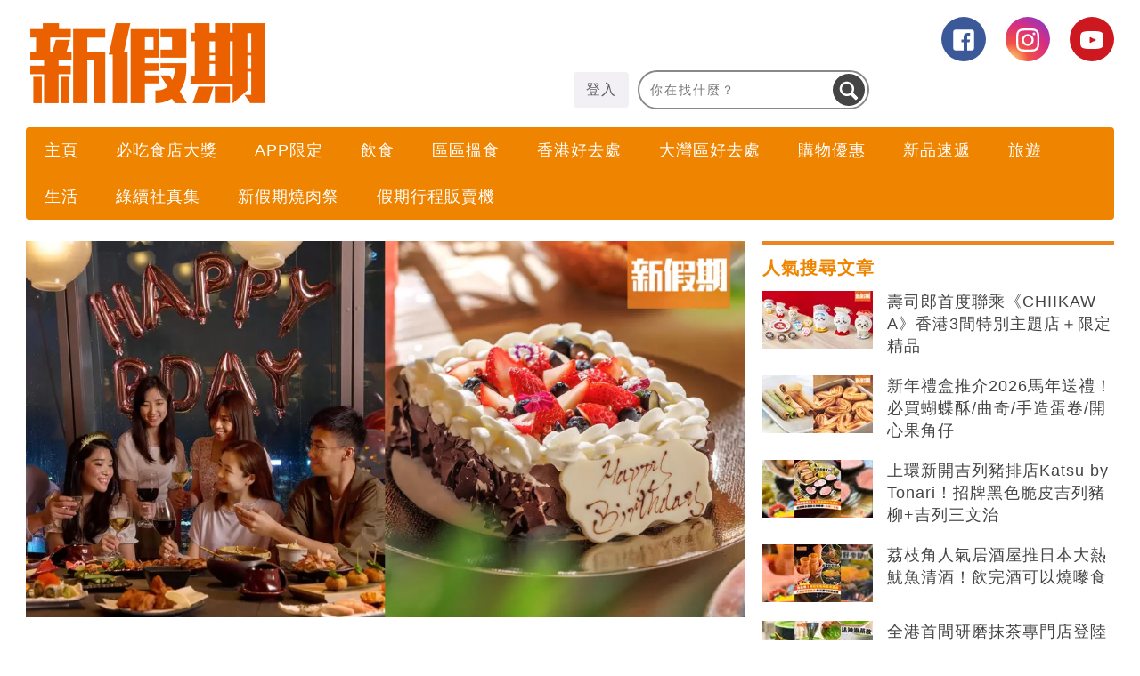

--- FILE ---
content_type: application/javascript
request_url: https://delivery.adrecover.com/44050/adRecover.js
body_size: 21130
content:
(()=>{var e={162:e=>{e.exports={ver:1,feedbackUrl:"//feedback.adrecover.com/ARWebService/feedback",hbFeedbackUrl:"//feedback.adrecover.com/ArHbWebService/feedback",frameDomain:"//delivery.adrecover.com",rendererIframeUrl:"/recover-v3.html",auctionIframeUrl:"/auction-v2.2.html",adRequestOptimizerIframeUrl:"/adRequestOptimizer.html",debugMode:{messagePrefix:"AR",errorKeyword:"Error:",queryParamKey:"arDebug",infoLogStyle:"background:#1a73e8; color:white; border-radius: 2px; padding:0 2px",errorLogStyle:"background:#dc143c; color:white; border-radius: 2px; padding:0 2px; font-size:12px"},PUBX_QUERY_PARAM:"pubxLoad",AFD_QUERY_PARAMS:{AFD_VARIANT_QUERY_PARAM:"afdVariant",AFD_LOGGING_QUERY_PARAM:"afdLoggingEnabled",AFD_LOGGING_VERSION_QUERY_PARAM:"afdAdditionalLogVersion"},truthyStringValues:["true","1"],xpathWaitTimeout:5e3,domain:"",previewSetupStr:"previewSetup",previewComplianceStr:"previewCompliance",adTextHeightAboveAd:14,heartBeatInterval:3e4,heartBeatStartDelay:2e3,AUCTION_IFRAME_ID:"ar-hb-auction-iframe",REQUEST_BLOCKING_RULE_FETCHER_IFRAME_ID:"ar-request-blocking-rule-engine",REFRESH_TYPES:{AT:"Active Tab",BG:"Background",AV:"Active View"},DEFAULT_REFRESH_INTERVAL:3e4,DEFAULT_REFRESH_TYPE:"BG",IVR_SUPPORTED_REFRESH_TYPE:"AV",REFRESH_BATCHING_INTERVAL:200,DEFAULT_DATDOG_LOG_SAMPLING:2,DATADOG_LOGGING_VERSION:1,refreshEligibleCountries:["AU","AT","BE","BR","HR","DK","FR","DE","HK","KR","MX","NL","PE","PL","SG","SI","ES","SE","CH","AE","TR","GB","US","JP"],noAdLabelSiteList:[37741,37740,42724,42725,42726,42727,42728,43217],masterSizeList:[[120,600],[160,600],[200,200],[240,400],[250,250],[300,50],[300,100],[300,250],[300,600],[320,50],[320,100],[320,480],[336,280],[468,60],[480,320],[580,400],[690,90],[675,90],[670,90],[650,90],[630,90],[600,90],[728,90],[728,250],[728,280],[900,90],[970,90],[970,250],[720,300]],textAdLabelSiteList:[14199,41144,41658,42204,42197,41216,41240,41246,41360,41865,42197,42204,42205,42206,42242,42251,42274,42308,42309,42317,42341,42360],customLabelTextSiteList:[21874,21873,21871,21870,21869,21868,21867,21866,21786,21785,21784,21777,21776,21775,21774,21773,21772,21770,21768,21767,21765,21764,21682,21333,21273,21185,21184,21183,21182,21181,20844,15899],noAdvertiserLinkSites:[41144,21874,21873,21871,21870,21869,21868,21867,21866,21786,21785,21784,21777,21776,21775,21774,21773,21772,21770,21768,21767,21765,21764,21682,21333,21273,21185,21184,21183,21182,21181,20844,15899,27525,41782]}},262:e=>{e.exports={dfp:{MISC_SLOT_LEVEL_TARGETING_KEY:"ar_miscE",FEATURE:{AD_SHIELD:"adShield"}},uam:{},adsense:{},AD_SERVING_DISABLED_COUNTRIES:["RU","LY","CD","UG","LC","MS","BQ","CG","RW","AF","MG","CW","SO","FO","GF","GU","PF","MR","LR","SX","PG","FJ","KM","NC","DM","GG","BF","BJ","VG","NE","JE","GL","GD","SD","HT","MW","SM","TG","GM","LS","ML","VU","SZ","KN","GI","TL","CF","TD","GW","AI","TO","CK","NU","AS","MP","SJ","SL","PW","KI","PM","WS","FM","SH","GQ","AQ","FK","ST","SB","NR","ER","MH","SN","TM","TC","BW","BZ","VI","BM","AW","CV","BI","NI","TJ","AD","SC","MC","MQ","LB","AO","AG","YT","BB","KY","NA","MZ","PS","ZW","EH","IM","DJ","MM","SS","BT","GN","ZM","ET","VC","GP","LI","RE","HN","GA","BN","TT","BO","SV","TN","PY","IQ","MV","GH","MN","VE","YE","LA","CI","MF","MU","SR","AL","GT","MO","CM","BL","TZ","PA","XK","JO","UY","BS","DZ","DO","PR","KG","MT","BD","CY","BA","PK"]}},932:e=>{const t={AD_SHIELD:"AS",AD_RECOVER:"AR",FORCE_PARAM:"ArVsAs",AD_SHIELD_ONLOAD:async function(){let e="html-load.com";const t=window,i=e=>new Promise((t=>setTimeout(t,e))),n=t.atob,o=t.btoa,r=i=>{const r=n("[base64]");if(confirm(r)){const n=new t.URL("https://report.error-report.com/modal"),r=n.searchParams;r.set("url",o(location.href)),r.set("error",o(i.toString())),r.set("domain",e),location.href=n.href}else location.reload()};try{const s=()=>new Promise((e=>{let i=Math.random().toString(),n=Math.random().toString();t.addEventListener("message",(e=>e.data===i&&t.postMessage(n,"*"))),t.addEventListener("message",(t=>t.data===n&&e())),t.postMessage(i,"*")}));async function a(){try{let e=!1,n=Math.random().toString();if(t.addEventListener("message",(t=>{t.data===n+"_as_res"&&(e=!0)})),t.postMessage(n+"_as_req","*"),await s(),await i(500),e)return!0}catch(e){console.error(e)}return!1}const c=[100,500,1e3];for(let d=0;d<=c.length&&!await a();d++){if(d===c.length-1)throw n("RmFpbGVkIHRvIGxvYWQgd2Vic2l0ZSBwcm9wZXJseSBzaW5jZSA")+e+n("IGlzIHRhaW50ZWQuIFBsZWFzZSBhbGxvdyA")+e;await i(c[d])}}catch(l){console.error(l);try{t.localStorage.setItem(t.location.host+"_fa_"+o("last_bfa_at"),Date.now().toString())}catch(g){}try{setInterval((()=>document.querySelectorAll("link,style").forEach((e=>e.remove()))),100),alert(l);const f=await(await fetch("https://error-report.com/report?type=loader_light&url="+o(location.href)+"&error="+o(l),{method:"POST"})).text();let u=!1;t.addEventListener("message",(e=>{"as_modal_loaded"===e.data&&(u=!0)}));let p=document.createElement("iframe");const h=new t.URL("https://report.error-report.com/modal"),m=h.searchParams;m.set("url",o(location.href)),m.set("eventId",f),m.set("error",o(l)),m.set("domain",e),p.src=h.href,p.setAttribute("style","width:100vw;height:100vh;z-index:2147483647;position:fixed;left:0;top:0;");const A=e=>{"close-error-report"===e.data&&(p.remove(),t.removeEventListener("message",A))};t.addEventListener("message",A),document.body.appendChild(p);const E=()=>{const e=p.getBoundingClientRect();return"none"!==t.getComputedStyle(p).display&&0!==e.width&&0!==e.height},v=setInterval((()=>{if(!document.contains(p))return clearInterval(v);E()||(r(l),clearInterval(v))}),1e3);setTimeout((()=>{u||r(errStr)}),3e3)}catch(b){r(b)}}},AD_SHIELD_ONERROR:async function(){const e=window,t=e.atob,i=e.btoa;let n=JSON.parse(t("WyJodG1sLWxvYWQuY29tIiwiZmIuaHRtbC1sb2FkLmNvbSIsImNvbnRlbnQtbG9hZGVyLmNvbSIsImZiLmNvbnRlbnQtbG9hZGVyLmNvbSJd"));const o=n=>{const o=t("[base64]");if(confirm(o)){const t=new e.URL("https://report.error-report.com/modal"),o=t.searchParams;o.set("url",i(location.href)),o.set("error",i(n.toString())),o.set("domain",domain),location.href=t.href}else location.reload()};try{if(void 0===e.as_retry&&(e.as_retry=0),e.as_retry>=n.length)throw t("RmFpbGVkIHRvIGxvYWQgd2Vic2l0ZSBwcm9wZXJseSBzaW5jZSA")+n[0]+t("IGlzIGJsb2NrZWQuIFBsZWFzZSBhbGxvdyA")+n[0];const i=document.querySelector("#mLWXcqHwhyLY"),o=document.createElement("script");for(let e=0;e<i.attributes.length;e++)o.setAttribute(i.attributes[e].name,i.attributes[e].value);const r=new e.URL(i.getAttribute("src"));r.host=n[e.as_retry++],o.setAttribute("src",r.href),i.setAttribute("id",i.getAttribute("id")+"_"),i.parentNode.insertBefore(o,i),i.remove()}catch(t){console.error(t);try{e.localStorage.setItem(e.location.host+"_fa_"+i("last_bfa_at"),Date.now().toString())}catch(e){}try{setInterval((()=>document.querySelectorAll("link,style").forEach((e=>e.remove()))),100),alert(t);const n=await(await fetch("https://error-report.com/report?type=loader_light&url="+i(location.href)+"&error="+i(t),{method:"POST"})).text();let r=!1;e.addEventListener("message",(e=>{"as_modal_loaded"===e.data&&(r=!0)}));let a=document.createElement("iframe");const s=new e.URL("https://report.error-report.com/modal"),c=s.searchParams;c.set("url",i(location.href)),c.set("eventId",n),c.set("error",i(t)),c.set("domain",domain),a.src=s.href,a.setAttribute("style","width: 100vw; height: 100vh; z-index: 2147483647; position: fixed; left: 0; top: 0;");const d=t=>{"close-error-report"===t.data&&(a.remove(),e.removeEventListener("message",d))};e.addEventListener("message",d),document.body.appendChild(a);const l=()=>{const t=a.getBoundingClientRect();return"none"!==e.getComputedStyle(a).display&&0!==t.width&&0!==t.height},g=setInterval((()=>{if(!document.contains(a))return clearInterval(g);l()||(o(t),clearInterval(g))}),1e3);setTimeout((()=>{r||o(errStr,domain)}),3e3)}catch(e){o(e)}}},AD_SHIELD_SRC:"https://html-load.com/loader.min.js",ATTRIBUTES:{"data-cfasync":"false","data-sdk":"l/1.1.8",data:"vkds2ucpkck5k9kspkipnjwv052028jokfpkskcrj28ksg2828kckfp5kcrkj28okfpkc28kgkcf2ckskskfp2gnfjwv02gp2iko",id:"mLWXcqHwhyLY",charset:"UTF-8"}};e.exports=t},493:(e,t,i)=>{"use strict";i.r(t),i.d(t,{runAdShield:()=>p});const n=i(519),{dfp:o}=i(262),r=i(292),{AD_SHIELD:a,ATTRIBUTES:s,AD_RECOVER:c,FORCE_PARAM:d,AD_SHIELD_SRC:l,AD_SHIELD_ONLOAD:g,AD_SHIELD_ONERROR:f}=i(932),{FEATURE_TARGETING:{TARGETING_MAP_TYPES:{MANAGED:u}}}=i(308);function p(e){try{let{enabled:t,trafficSplit:i}=e.adShieldSplitTestConfig||{};const p=n.getQueryParamsMap().get(d),h=[a,c].includes(p);return!(!h&&(!t||!i||i<=0))&&(window.isAdShieldTurn=p===a||p!==c&&n.isExperimentSplitActive(i),function(){const e=o.MISC_SLOT_LEVEL_TARGETING_KEY,t=`${o.FEATURE.AD_SHIELD}_${window.isAdShieldTurn?"t":"f"}`;r.updateTargetingMap({[e]:t},u)}(),window.isAdShieldTurn&&n.loadScript({src:l,attributes:s,handleSuccess:g,handleFailure:f}),window.isAdShieldTurn)}catch(e){return n.logErrorToConsole("Error while running AdRecover vs AdShield experiment"),!1}}},441:(e,t,n)=>{var o=window,r=n(245),a=n(519),s=n(410),c=n(661),d=n(829),l=n(626),g=n(812),{runAdShield:f}=n(493),u=n(292),p=n(467),{AD_SERVING_DISABLED_COUNTRIES:h}=n(262),m=function(){return function(){const{skipAnimCheck:e}=adRecover.ap.config;return e?Promise.resolve({isAnim:!1}):new Promise(((e,t)=>{try{var i=new XMLHttpRequest;i.onload=function(n){if(4===i.readyState&&200==i.status){var o=JSON.parse(i.responseText);window.isAnim=o.isAnim,window.isAnim||h.includes(window.adRecover.ap.config.country)?t("animation check failed"):e({isAnim:!1})}},i.open("GET","https://feedback.adrecover.com/ARWebService/checkCID?country="+window.adRecover.ap.config.country),i.timeout=3e3,i.ontimeout=function(){a.logToConsole("animation check timedout, aborting ad rendering"),t()},i.send()}catch(e){a.logToConsole("animation check errored, aborting ad rendering",e),t(e)}}))}().then((e=>({stopAds:!1}))).catch((e=>({stopAds:!0})))},A={init:function(){var e=this.config,t=this.abpConfig,n=this;this.config.protocol=window.location.protocol,u.initTargetingMaps(this.config);if(f(this.config))return;const r=window.location.href;e.pageUrl||(e.pageUrl=encodeURIComponent(r)),e.pageReferrer||(e.pageReferrer=encodeURIComponent(document.referrer)),e.domain||(e.domain=encodeURIComponent(a.getDomain(r))),e.pageGroup=e.pageGroup.toUpperCase();var s=t.ads[e.platform]&&t.ads[e.platform][e.pageGroup]&&t.ads[e.platform][e.pageGroup].ads;if(this.config.activePageGroupAdsObject=s,t.blocklist&&t.blocklist instanceof Array)for(i=0,j=t.blocklist,k=j[i];i<j.length;k=j[++i])if(o.location.href.match(new RegExp(k,"i"))){this.disable=!0;break}var c=Math.random();this.config.dataDogLoggingEnabled=!!this.config.dataDogLogSampling&&c<this.config.dataDogLogSampling/100,e.dataDogLoggingEnabled&&a.setupUncaughtErrorHandler(),this.config.enableAmazonUam&&c>.5&&(this.config.enableAmazonUam=!1),g.init(this.config.manualFloorsConfig),this.autoInitFeaturesIfApplicable(),this.setupSitewideRefresh(),this.initialiseRuleEngineIfApplicable(),this.processAds(s),this.setupPostMessageListenerFromIframe(),(e.params.get(e.previewComplianceStr)||1===t.mode&&!this.disable)&&m().then((e=>{e.stopAds&&(n.config.renderStaticOnly=!0),a.sendLogsToDataDogService("AR_LOGS",{msg:"ARJS: Setup Initialized"});const t=n.getAuctionIframeUrl();return n.loadAuctionIframe(t,s)})).then((()=>{n.config.renderStaticOnly||(n.createAdRecoverAdsAsync(),n.shouldInitAdRequestOptimizer()&&n.loadAdRequestOptimizerIframe())})).catch((e=>{a.logToConsole(e),a.sendLogsToDataDogService("AR_LOGS",{msg:"ARJS: Error in setup initialization",error:e})}))},shouldLoadPubxScript:function(){if(!this.config.pubxConfig)return!1;const{isEnabled:e,selectedUrls:t}=this.config.pubxConfig;if(!e)return!1;if(t&&Array.isArray(t)&&t.length){const e=window.location.href;return t.some((t=>e.includes(t)))}return!0},getIframeUrl:function(e,t={}){const{protocol:i,siteId:n,frameDomain:o,debugMode:{queryParamKey:r},dataDogLoggingEnabled:a,DATADOG_LOGGING_VERSION:s,AFD_QUERY_PARAMS:{AFD_VARIANT_QUERY_PARAM:c,AFD_LOGGING_QUERY_PARAM:d,AFD_LOGGING_VERSION_QUERY_PARAM:l}}=this.config,g=new URLSearchParams({siteId:n,dataDogLoggingEnabled:a.toString(),dataDogLoggingVersion:s,[r]:this.isDebugModeEnabled.toString(),...t});return this.config.alternateFrameDomainConfig?.afdLoggingEnabled&&(g.append(d,this.config.alternateFrameDomainConfig?.afdLoggingEnabled),g.append(c,this.config.alternateFrameDomainConfig?.variant),g.append(l,this.config.alternateFrameDomainConfig?.additionalLogVersion||1)),`${i}${o}${e}?${g.toString()}`},getAuctionIframeUrl:function(){const{auctionIframeUrl:e,PUBX_QUERY_PARAM:t}=this.config,i={};this.shouldLoadPubxScript()&&(i[t]="true");return this.getIframeUrl(e,i)},autoInitFeaturesIfApplicable:function(){Object.values(r).forEach((e=>{try{const{shouldAutoIntialise:t=!0}=e;t&&this.initFeatureIfApplicable(e)}catch{a.logErrorToConsole(`Couldn't auto initialize for ${e.identifier}`)}}))},initFeatureIfApplicable:function(e){const{identifier:t,featureClass:i}=e,n=this.config[t];n&&"object"==typeof n?(this[t]=new i(e,n,this.config),this[t].init()):a.logToConsole(`Couchbase config not present for ${t}`)},shouldInitAdRequestOptimizer:function(){if(this.config.adRequestOptimizerConfig){const{loggingConfig:e,blockingConfig:t}=this.config.adRequestOptimizerConfig;return!e?.isDisabled||t?.isEnabled}return!1},setupIvrIfEligible:function(e){if(!this.config.isRefreshActive||!this.config.isIvrEnabled||!e.refreshConfig)return;const{type:t}=e.refreshConfig;t===this.config.IVR_SUPPORTED_REFRESH_TYPE&&(e.refreshConfig.shouldSetupImpressionViewableEventListener=!0)},setupUnitLevelRefresh:function(e,t){const{isRefreshActive:i,refreshType:n,refreshInterval:o}=this.config;i&&(e.refreshConfig={type:t?.type||n,interval:t?.interval||o})},createAdSectionToUnitMapping:function(e,t){this.adSectionToUnitMapping||(this.adSectionToUnitMapping={}),this.adSectionToUnitMapping[t]=e},processAds:function(e){e.forEach((e=>{const{sectionMd5:t}=e,i=this.ruleEngine?.adUnitActionMapping?.[t],{refresh:n=null}=i||{};this.setupAdSizes(e),this.createAdSectionToUnitMapping(e,t),this.setupUnitLevelRefresh(e,n),this.setupIvrIfEligible(e)}))},setupAdSizes:function(e){e.height&&e.width?e.adSizeArr=this.config.disableDownwardSizes?[[e.width,e.height]]:a.computeDownwardAdSizes(e.width,e.height):a.logToConsole("Unable to compute downward-sizes for ad with section-id",e.sectionMd5)},initAdUnitDockingFeatureIfApplicable:function(){const e=r.AD_UNIT_DOCKING;this.initFeatureIfApplicable(e)},createAdRecoverAdsAsync:function(){a.sendLogsToDataDogService("AR_LOGS",{msg:"ARJS: Ad Creation Started"});var e,t,i,n,o,r,s=this.config,c=this.abpConfig,d=[],l=this,g=[],f=this.config.platform,u=0,p=null,h={xpathMiss:[],complianceFail:[],screen:document.documentElement.clientWidth+"x"+document.documentElement.clientHeight},m=c.ads[f]&&c.ads[f][s.pageGroup];function A(e){if(t&&(t--,e.feedback.success&&l.renderContainer(e.container,e.ad)),!t&&!u){u=1;var i,n,o=0,r=0;for(n=(i=g)[o=0];o<i.length;n=i[++o])n.success?r++:0;if(r){if(h.impression=!0,this.initAdUnitDockingFeatureIfApplicable(),a.sendFeedback(h),void 0!==p&&"string"==typeof p.afterAp){var s=a.base64Decode(p.afterAp);l.runScript(s)}l.runComplienceMode()}else h.impression=!1,a.sendFeedback(h)}}for(m&&(d=m.ads||[],p=m.customJs),e=d.length,t=e,p&&"string"==typeof p.beforeAp&&(script=a.base64Decode(p.beforeAp),this.runScript(script)),r=(o=d)[n=0];n<Math.min(o.length,e);r=o[++n])(i={success:0,reason:0}).ad=r,this.getAdContainer(r,n+1,i).done((function(e){e.feedback.success=1,A.call(l,e)})).fail((function(e){e.feedback.ad.sectionMd5;e.complianceFailed?h.complianceFail.push(e.feedback.ad.sectionMd5):(h.xpathMiss.push(e.feedback.ad.sectionMd5),e.feedback.reason=1),A.call(l,e)})).always((function(e){g.push(e.feedback)}))},getAdContainer:function(e,t,i){var n=this.$.Deferred(),o=this;return s.watch(e.xpath,this.abpConfig.xpathWaitTimeout).done((function(r,a){i.method=a;var s=o.getContainer(e,t);s?n.resolve({ad:e,feedback:i,container:s}):n.reject({ad:e,feedback:i,container:null,complianceFailed:!0})})).fail((function(t,o){i.method=o,i.xpathMiss=1,n.reject({ad:e,feedback:i,container:null})})),n.promise()},getContainer:function(e,t){var i=this.$(e.xpath),n=this.$("<div/>").css(this.$.extend({display:"block",clear:"both",width:e.width+"px",height:e.height,position:"relative"},e.css)).attr({id:"_adr_abp_container_"+t,"data-variation":e.variationName,"data-section":e.sectionMd5,"data-packetId":this.config.packetId,"data-render-time":Date.now(),class:"_adr_abp_container"});switch(e.operation){case"Append":i.append(n);break;case"Prepend":i.prepend(n);break;case"Insert Before":i.before(n);break;default:i.after(n)}return d(n)?n:(n.remove(),null)},getAdLabel:function(){var e=document.createElement("div");return e.innerText="AD",e.style.position="absolute",e.style.fontFamily="Verdana, Geneva, sans-serif",e.style.fontSize="10px",e.style.fontWeight=400,e.style.zIndex=10,e.style.textTransform="uppercase",e.style.color="#fff",e.style.backgroundColor="rgba(0, 0, 0, 0.55)",e.style.lineHeight="13px",e.style.padding="2px 4px",e.style.boxSizing="border-box",e.style.cursor="default",e.style.boxShadow="1px 1px 2px rgb(255, 255, 255, 0.55)",e.style.borderRadius="0 0px 2px 0",e},getIframeContainer:function(e){var t=document.createElement("iframe");t.name=e.sectionMd5,t.style.width="100%",t.style.height=e.height+"px",t.id="iframe-ad-container-"+e.sectionMd5,t.style.margin=0,t.style.padding=0,t.style.border="none",t.style["vertical-align"]="bottom";const{rendererIframeUrl:i}=this.config;return t.src=this.getIframeUrl(i),t.frameBorder="0",t.scrolling="no",t.marginheight="0",t.marginwidth="0",t.topmargin="0",t.leftmargin="0",t.allowtransparency="true",t.sandbox="allow-forms allow-popups allow-popups-to-escape-sandbox allow-same-origin allow-scripts allow-top-navigation-by-user-activation",t.tabindex="0",t},initialiseRuleEngineIfApplicable:function(){this.config.isRefreshActive&&(this.ruleEngine=new p(this.config),this.ruleEngine.init())},setupSitewideRefresh:function(){const{country:e,enableRefresh:t,refreshEligibleCountries:i,refreshInterval:n,refreshType:o,DEFAULT_REFRESH_INTERVAL:r,DEFAULT_REFRESH_TYPE:a}=this.config,s=i.includes(e);if(!e||!t||!s)return this.config.refreshType=null,this.config.refreshInterval=null,void(this.config.isRefreshActive=!1);this.config.isRefreshActive=!0,this.config.refreshType=o||a,this.config.refreshInterval=n||r,n<1e3&&(this.config.refreshInterval=1e3*n),l.init(this.config)},loadAdRequestOptimizerIframe:function(){return new Promise(((e,t)=>{const i=this,{protocol:n,frameDomain:o,adRequestOptimizerIframeUrl:r}=this.config,s=`${n}${o}${r}`,c={action:"INIT_ADREQUEST_OPTIMIZER",siteId:i.config.siteId,platform:i.config.platform,country:i.config.country,adRequestOptimizerConfig:i.config.adRequestOptimizerConfig},d=document.createElement("iframe");d.style.width="1px",d.style.height="1px",d.style.margin="-1px",d.style.border="0",d.style.padding="0",d.style["white-space"]="nowrap",d.style["clip-path"]="inset(100%)",d.style.clip="rect(0 0 0 0)",d.style.overflow="hidden",d.id=i.config.REQUEST_BLOCKING_RULE_FETCHER_IFRAME_ID,d.name=i.config.REQUEST_BLOCKING_RULE_FETCHER_IFRAME_ID,d.allowtransparency="true",d.sandbox="allow-forms allow-popups allow-popups-to-escape-sandbox allow-same-origin allow-scripts allow-top-navigation-by-user-activation",d.tabindex="0",d.src=s,d.onload=function(){adRecover.requestBlockingRuleFetcherIFrameLoaded=!0,a.postMessageToIframe(d.contentWindow,c),e()},d.onerror=function(e){console.log(e)},(document.body||document.head).appendChild(d)}))},loadAuctionIframe:function(e,t=[]){return new Promise(((i,n)=>{let o;const r=this,s=window.location.search.indexOf("pbjs_debug")>0?"?pbjs_debug=true":"",c={action:"START_HB",ads:t,pbjs_debug:s,pubEmailMd5:r.abpConfig.pubEmailMd5,siteId:r.config.siteId,country:r.config.country,removeStaticAds:r.config.removeStaticAds,page:window.location.href,origin:window.location.origin,host:window.location.host,isAdRequestOptimizerPostBiddingEnabled:r.config.adRequestOptimizerConfig&&(r.config.adRequestOptimizerConfig.blockingConfig.isPostBiddingEnabled||!1)};if(adRecover.auctionFrameLoaded)return o=document.getElementById(r.config.AUCTION_IFRAME_ID),a.postMessageToIframe(o.contentWindow,c),i();o=document.createElement("iframe"),o.style.position="absolute",o.style.width="1px",o.style.height="1px",o.style.margin="-1px",o.style.border="0",o.style.padding="0",o.style["white-space"]="nowrap",o.style["clip-path"]="inset(100%)",o.style.clip="rect(0 0 0 0)",o.style.overflow="hidden",o.id=r.config.AUCTION_IFRAME_ID,o.name=r.config.AUCTION_IFRAME_ID,o.allowtransparency="true",o.sandbox="allow-forms allow-popups allow-popups-to-escape-sandbox allow-same-origin allow-scripts allow-top-navigation-by-user-activation",o.tabindex="0",o.src=e,o.onload=function(){adRecover.auctionFrameLoaded=!0,a.sendLogsToDataDogService("AR_LOGS",{msg:"ARJS: Auction frame loaded"}),a.postMessageToIframe(o.contentWindow,c),i()},(document.body||document.head).appendChild(o)}))},getNonHbNetworkProps:function(e){return e.filter((e=>"headerBidding"!==e.name&&"true"===e.isEnabled.toString()))[0]},getManualFloorTargetingForUnit:function(e,t){return g.isLoggingActive()&&g.isUnitEligible(e,t)?g.getTargetingKeyValue():null},renderContainer:function(e,t){window.shouldSendPvTargeting=void 0===window.shouldSendPvTargeting;const i=window.shouldSendPvTargeting,n=this.getIframeContainer(t);-1==this.config.noAdLabelSiteList.indexOf(this.config.siteId)&&e[0].append(this.getAdLabel());const o=this.getManualFloorTargetingForUnit(t.width,t.height),r=this,s=t.shouldSendPvForAdUnitDocking??null,c=t.refreshConfig?.shouldSetupImpressionViewableEventListener,{enableAmazonUam:d,packetId:l,pageUrl:g,siteId:f,pageGroup:u,removeStaticAds:p,isByod:h,pageReferrer:m,pubEmailMd5:A="",dfpTargeting:E,renderStaticOnly:v}=r.config;n.onload=function(){a.sendLogsToDataDogService("AR_LOGS",{msg:"ARJS: Recover frame loaded"});const e={action:"INIT_IFRAME",siteId:f,isByod:h,packetId:l,pageGroup:u,removeStaticAds:p,manualFloorsTargetingData:o,shouldSendPvForAdUnitDocking:s,shouldSetupImpressionViewableEventListener:c,url:g,pvTargeting:i,referrer:m,pubEmailMd5:A,dfpTargeting:E,uamEnabled:d,width:t.width,height:t.height,adSizeArr:t.adSizeArr,sectionMd5:t.sectionMd5,networkProps:r.getNonHbNetworkProps(t.networkProps)};a.postMessageToIframe(n.contentWindow,e),v?a.postMessageToIframe(n.contentWindow,{action:"RENDER_STATIC",removeStaticAds:p,siteId:f,url:g,height:t.height,width:t.width}):r.sendRenderAdRequestToAuctionIframe(t)},e[0].appendChild(n)},sendRenderAdRequestToAuctionIframe:function(e){const t=document.getElementById(this.config.AUCTION_IFRAME_ID),i={containerName:e.sectionMd5,action:"CONTAINER_RENDERED"};a.postMessageToIframe(t.contentWindow,i)},setupPostMessageListenerFromIframe:function(){adRecover.iframePostMessageListenersSetup||(window.addEventListener("message",(function(e){const t=window.adRecover.ap,i=t.config;let n=e.data;if(-1===e.origin.indexOf(i.frameDomain))return;if("string"==typeof n)try{n=JSON.parse(e.data)}catch(e){a.logToConsole("error in json.parse",e)}if(!n||!n.action)return;if(a.logToConsole(n.action,n),a.sendLogsToDataDogService("AR_LOGS",{msg:`ARJS: ${n.action} received`}),n&&"COLLAPSE_DIV"===n.action&&n.sectionMd5&&document.querySelector('[data-section="'+n.sectionMd5+'"]').remove(),n&&"HB_FEEDBACK"===n.action&&n.hbWinData&&a.sendFeedback({domain:i.domain,packetId:i.packetId,referrer:i.pageReferrer,page:i.pageUrl,pageGroup:i.pageGroup,siteId:i.siteId,...n.hbWinData},i.hbFeedbackUrl),!i.enableRefresh||!n.unitId)return;const o=document.querySelectorAll(`[data-section="${n.unitId}"]`)[0];if(o&&("IMPRESSION_VIEWED"===n.action&&(o.dataset.isImpressionViewed=!0),"AD_RENDERED"===n.action)){o.dataset.refreshTime=Date.now();const e=t.adSectionToUnitMapping[n.unitId];l.setupRefreshForUnit(e)}})),adRecover.iframePostMessageListenersSetup=!0)},runScript:function(e){var t=document.createElement("script");t.type="text/javascript",t.text=e,t.html=e,(document.getElementsByTagName("head")[0]||document.getElementsByTagName("body")[0]).appendChild(t)},runComplienceMode:function(){this.config.params.get(this.config.previewComplianceStr)&&c()}};e.exports=A},644:e=>{var t,i,n=window.jqAlias,o={name:"other",$pingEl:null,pageVisibility:{supported:!1,type:null,vendorPrefix:null,visibilityStateKey:"visibilityState",visibilitychangeEventName:"visibilitychange"},dataSendingMethod:null,unloadMethod:null,trackerSupported:!1};!function(){var e=navigator.userAgent;try{(window.opera||e.indexOf(" OPR/")>=0)&&-1===e.indexOf("Opera Mini")?o.name="opera":-1!==e.indexOf("Edge")?o.name="edge":"undefined"!=typeof InstallTrigger?o.name="firefox":/Android/i.test(e)&&void 0!==navigator.vendor&&navigator.vendor.indexOf("Google")>-1&&/ Version\/[^ ]+ Chrome/i.test(e)?o.name="chrome-wv":-1!==e.indexOf(" CriOS/")?o.name="safari-chrome":window.chrome&&e.match(/chrome/i)?o.name="chrome":document.documentMode?o.name="ie":Object.prototype.toString.call(window.HTMLElement).indexOf("Constructor")>0&&/AppleWebKit/i.test(e)&&(/(iPhone|iPod|iPad)/i.test(e)&&-1!==e.indexOf("Safari")&&-1!==e.indexOf("Version")?o.name="safari-mobile":-1!==e.indexOf("Safari")&&-1!==e.indexOf("Version")?o.name="safari":o.name="safari-wv"),"chrome"!==o.name&&(o.name="other")}catch(e){}}(),(i=o.pageVisibility).supported=!0,i.type="standard",void 0!==document.visibilityState?t="":void 0!==document.webkitVisibilityState?t="webkit":void 0!==document.mozVisibilityState?t="moz":void 0!==document.msVisibilityState?t="ms":void 0!==document.hasFocus?i.type="blur":(i.type=null,i.supported=!1),i.vendorPrefix=t,i.visibilityStateKey=t?t+"VisibilityState":"visibilityState",i.visibilitychangeEventName=t?t+"visibilitychange":"visibilitychange",navigator&&"function"==typeof navigator.sendBeacon?o.dataSendingMethod="sendBeacon":(o.name.match(/^safari*/)||o.name.match(/chrome*/)||"opera"===o.name)&&void 0!==document.createElement("a").ping&&(o.dataSendingMethod="ping"),o.unloadMethod=o.name.match("safari*")?"pagehide":"beforeunload","ping"===o.dataSendingMethod&&n((function(){n("body").append('<a id="_ap_ping_tracker" href="javascript::void(0)" style="display:none" ping="">ping</a>'),o.$pingEl=n("#_ap_ping_tracker"),o.$pingEl.click((function(e){e.stopPropagation(),e.stopImmediatePropagation()}))})),o.trackerSupported=!("other"===o.name||!o.pageVisibility.supported||("safari-mobile"===o.name||"safari-wv"===o.name)&&"function"!=typeof window.requestAnimationFrame),o.pageVisibility.isPageVisible=function(){var e=o.pageVisibility;return e.supported?"standard"===e.type?"visible"===document[e.visibilityStateKey]:document.hasFocus():-1},o.pageVisibility.getVisiblityState=function(){var e=o.pageVisibility;return!!e.supported&&("standard"===e.type?document[e.visibilityStateKey]:document.hasFocus()?"visible":"hidden")},o.pageVisibility.onChange=function(e,t){var i=o.pageVisibility;function n(n){var o,r=n||window.event,a=r.type;o=function(i){window.currentState!==i&&(window.currentState=i,"hidden"===i?e():t())},this[i.vendorPrefix+"hidden"]?o("hidden",r.type):o("visible",r.type),"visible"==={focus:"visible",pageshow:"visible",blur:"hidden",pagehide:"hidden"}[a]?o("visible",r.type):setTimeout((function(){document.hasFocus()||o("hidden")}),1e3)}window.currentState=o.pageVisibility.getVisiblityState(),"standard"===i.type?document.addEventListener(i.visibilitychangeEventName,n):window.onpageshow=window.onpagehide=window.onfocus=window.onblur=n},e.exports=o},661:e=>{var t=window.jqAlias,i=!!window.location.href.match(window.location.href.match(/app.adpushup.com\/proxy/)),n=null;function o(e){var n,o,r,a=t(e),s=a.offset().top,c={left:(r=t(window)).scrollLeft(),top:r.scrollTop(),right:r.scrollLeft()+(window.innerWidth||r.width()),bottom:r.scrollTop()+(window.innerHeight||r.height())},d=s+a.height();return i?d+=40:d-=14,o=c.bottom-d,(n=s-c.top)>0&&o>0?a.height():n<0&&o>0?a.height()+n:n>0&&o<0&&a.height()+o}function r(){var e,r,s=(e=[],r="._adr_abp_container",i&&(r="[data-apid^='_adbox_selector_']"),t(r).each((function(n,r){var a=o(r);a>0&&e.push({el:r,visibleArea:a*(i?t(r).find("._APD_highlighter").width():t(r).width())})})),e),c=0,d=window.innerWidth||t(window).width(),l=window.innerHeight||t(window).height();s.forEach((function(e){c+=e.visibleArea})),n&&n.length||a(),n.html("<b>"+Math.floor(c/(d*l)*100)+"%</b> area in ads.<br>VP Size: <b>"+d+"x"+l+"</b>")}function a(){if(t("#percInfoBox").length)return n=t("#percInfoBox"),!0;t("<div/>",{text:"",id:"percInfoBox",css:{position:"fixed",width:"120px",right:"60px",bottom:"100px",padding:"10px 0",color:"#fff","font-size":"12px","background-color":"#a94442","background-color":"rgba(205, 16, 16, 0.76)","text-align":"center","line-height":"20px",border:"1px solid #333","border-radius":"5px"}}).appendTo("body"),n=t("#percInfoBox")}e.exports=function(){t(window).on("DOMContentLoaded load resize scroll click blur focus mousemove",(function(){r()})),n=null,a()}},829:e=>{var t=window.jqAlias,i=window.innerHeight||document.documentElement.clientHeight,n=window.innerWidth||document.documentElement.clientWidth,o=i*n;function r(e,t){var i=e>0?25:15;return Math.floor(100*t/o)<i}function a(e,i,n){var o=0;return t("._adr_abp_container").not(e).each((function(){var e=t(this),r=e.offset().top,a=r+e.height(),c=s(i,n,r,a);o+=c*e.width()})),o}function s(e,t,i,n){var o=0;return e<i&&t>n&&(o=n-i),e<i&&t<n&&t>i&&(o=i-t),e>i&&e<n&&t>n&&(o=e-n),Math.abs(o)}e.exports=function(e){for(var n=t(e),o=t(document).height(),c=n.offset().top,d=c+n.height(),l=0,g=0,f=0,u=0,p=!0;l<o&&((f=s(l,g=l+i,c,d))&&(u=f*n.width()+a(n[0],l,g),p=p&&r(l,u)),p);)l+=100;return p}},860:(e,t,i)=>{const n=i(274),{VARIANT:o}=i(875);e.exports=class extends n{constructor(...e){super(...e)}get frameDomain(){return this.selectedExperiment?.frameDomain}init(e,t){t.afdLoggingEnabled=Boolean(t.additionalLoggingEnabled&&Math.random()<t.logSamplingRate),t.variant=o.CONTROL,this.isExperimentRunning&&(this.frameDomain?(t.variant=o.EXPERIMENT,e.frameDomain=this.frameDomain):this.hasError=!0)}}},875:e=>{e.exports={TARGETING_IDENTIFIER:"ar_afd",VARIANT:{CONTROL:"control",EXPERIMENT:"experiment"}}},18:(e,t,i)=>{const{TARGETING_IDENTIFIER:n}=i(875),o=i(106),r=i(935),a=i(860);e.exports=class extends r{constructor(e,t,i=window.adRecover.ap.config){super(e,t,i),this.originalFeatureConfig=t}setTargetingValue(){if(this.experimentManager.hasError)return;const e=this.experimentManager.isExperimentRunning;this.targetingManager.buildTargetingValue(e,n),this.targetingManager.setTargeting()}main(){this.experimentManager=new a(this.featureConfig.experiments,this.arConfig,this.featureIdentifier),this.experimentManager.init(this.arConfig,this.originalFeatureConfig),this.targetingManager=new o(this.featureConfig,this.targetingType),this.setTargetingValue()}}},806:(e,t,i)=>{const{TOP_MARGIN_DEFAULT_VALUE:n,TIMEOUT:o,SELECTOR_PREFIX:r,MARGIN_TOP:a}=i(157),s=i(519);e.exports=class{constructor(e){this.dockedAdConverterConfig=e,this.ar=window.adRecover.ap}applyCss(e,t,i=n){const o=t?this.dockedAdConverterConfig.dockedAdCss:this.dockedAdConverterConfig.basicAdCss;t&&(this.dockedAdConverterConfig.dockedAdCss.top=`${i}px`),e.css(o)}isDockingSpaceAvailable(e,t){const{eleHeight:i,eleInitialOffset:n}=e;return i+n+this.dockedAdConverterConfig.minDockingSpaceAvailable<t}dockAd(e){if(!e)return;const{eleReference:t,eleHeight:i,eleInitialOffset:n,eleTopMargin:o}=e,r=this.ar.$(window).scrollTop(),a=this.ar.$(this.dockedAdConverterConfig.bottomXpath);if(!a||!a.length||!a.offset())return void s.logErrorToConsole(`Bottom Element not found for xPath - ${this.dockedAdConverterConfig.bottomXpath}`);const c=a.offset().top,d=r+o>n&&this.isDockingSpaceAvailable(e,c);if(!d)return void this.applyCss(t,d);const l=r+i+o;if(l>c){const e=c-l;this.applyCss(t,d,e)}else this.applyCss(t,d,o)}createSectionIdsMap(){const e=[];return this.dockedAdConverterConfig.sectionIds.forEach((t=>{const i=this.ar.$(`[${r}${t}]`);i.length?e.push({eleReference:i,eleHeight:i.height(),eleInitialOffset:i.offset()?.top,eleTopMargin:parseInt(i.css(a))||0}):s.logErrorToConsole(`Element with selector [${r}${t}] not found.`)})),e}init(){try{const e=this.createSectionIdsMap();window.onscroll=t=>{s.throttle((()=>{e.forEach((e=>this.dockAd(e)))}),o)()}}catch(e){s.logErrorToConsole("Error while initialising Docking logic")}}}},157:e=>{e.exports={DOCK_AD_CSS:{position:"fixed"},BASIC_AD_CSS:{position:"relative"},SELECTOR_PREFIX:"data-section=",MARGIN_TOP:"margin-top",TOP_MARGIN_DEFAULT_VALUE:"0",TIMEOUT:50}},984:(e,t,i)=>{const n=i(806),o=i(519);e.exports=class{constructor(e,t,i=window.adRecover.ap.config){this.featureDefinition=e,this.arConfig=i,this.featureConfig=t}init(){try{if(!this.featureConfig?.isEnabled||0===Object.keys(this.featureConfig.css).length)return void o.logToConsole(`Aborting from ${this.featureDefinition.identifier}`);this.dockAdConverterConfig={minDockingSpaceAvailable:this.featureConfig.css.minDockingSpaceAvailable,bottomXpath:this.featureConfig.css.bottomXpath,dockedAdCss:this.featureConfig.css.dockedAdCss,basicAdCss:this.featureConfig.css.basicAdCss,sectionIds:this.featureConfig.sectionIds};new n(this.dockAdConverterConfig).init()}catch(e){const t="AR_ERROR_LOG_DEBUG",i={feature:this.featureDefinition.identifier,type:"featureManagerErrorLog",errMessage:e.message,errStack:e.stack};o.sendLogsToDataDogService(t,i),o.logErrorToConsole(`${this.featureIdentifier} - ${e}`)}}}},245:(e,t,i)=>{const{FEATURE_TARGETING:{TARGETING_MAP_TYPES:{MANAGED:n,CUSTOM:o}}}=i(308),r={PREBID_SPLIT_TESTER:{identifier:"prebidSplitTester",featureClass:i(708),targetingType:n},AD_UNIT_DOCKING:{identifier:"adUnitDockingConfig",featureClass:i(984),targetingType:o,shouldAutoIntialise:!1},ALTERNATE_FRAME_DOMAIN:{identifier:"alternateFrameDomainConfig",featureClass:i(18),targetingType:n}};e.exports=r},718:(e,t,i)=>{const n=i(274),{CONTROL_PREBID_VERSION:o}=i(425);e.exports=class extends n{constructor(...e){super(...e)}get auctionIframeFileName(){return this.selectedExperiment?.filename}get prebidVersion(){return this.selectedExperiment?.version||o}init(e){this.isExperimentRunning&&(this.auctionIframeFileName?e.auctionIframeUrl=this.auctionIframeFileName:this.hasError=!0)}}},425:e=>{e.exports={CONTROL_PREBID_VERSION:"v6_19_0",GAM_TARGETING_FEATURE_ID:"ar_pbtest"}},708:(e,t,i)=>{const{GAM_TARGETING_FEATURE_ID:n}=i(425),o=i(106),r=i(935),a=i(718);e.exports=class extends r{constructor(e,t,i=window.adRecover.ap.config){super(e,t,i)}setTargetingValue(){if(this.experimentManager.hasError)return;const e=this.experimentManager.prebidVersion,t=this.experimentManager.isExperimentRunning;this.targetingManager.buildTargetingValue(t,n,e),this.targetingManager.setTargeting()}main(){this.experimentManager=new a(this.featureConfig.experiments,this.arConfig,this.featureIdentifier),this.experimentManager.init(this.arConfig),this.targetingManager=new o(this.featureConfig,this.targetingType),this.setTargetingValue()}}},812:e=>{const t={init(e){if(this.config=e,!this.isLoggingActive())return;const{splitConfig:t=null}=this.config;t&&this.validateSplitConfig(t)&&(this.targetingValue=this.selectSplitVariation(t))},validateSplitConfig(e){const t=Object.values(e);let i=0;for(const e of t){i+=e.split}return 100===i},selectSplitVariation(e){const t=Math.floor(100*Math.random()),i=Object.values(e);let n=0;for(const e of i)if(n+=e.split,t<n)return e.value},isLoggingActive(){return!(!this.config||!this.config.isEnabled)},isUnitEligible(e,t){const{ignoreSizeList:i,eligibleSizeList:n}=this.config;if(i)return!0;const o=`${e}x${t}`;return n.includes(o)},getTargetingKeyValue(){return{key:"ar_manual_floor",value:this.targetingValue}}};e.exports=t},410:e=>{"use strict";var t,i=window.jqAlias,n=window.document.documentElement,o=n.matches||n.matchesSelector||n.webkitMatchesSelector||n.mozMatchesSelector||n.msMatchesSelector||n.oMatchesSelector,r=100,a=!1,s="animationName",c="",d=!1,l="Webkit Moz O ms Khtml".split(" "),g="",f=document.createElement("div");if(i((function(){d=!0})),"function"==typeof document.addEventListener&&(f.style.animationName&&(a=!0),!1===a))for(t=0;t<l.length;t++)if(void 0!==f.style[l[t]+"AnimationName"]){g=l[t],s=g+"AnimationName",c="-"+g.toLowerCase()+"-",a=!0;break}e.exports={watch:function(e,t){var n=i.Deferred();return(a=!1)&&function(e){try{return"function"==typeof document.querySelector&&(document.querySelector(e),!0)}catch(e){return!1}}(e)?function(e,t,n){var a,d="insQ_"+r++,l=function(t){t.animationName!==d&&t[s]!==d||o.call(t.target,e)&&(n.resolve(i(t.target),2),g())};function g(){a&&(document.head.removeChild(a),a=null),document.removeEventListener("animationstart",l),document.removeEventListener("MSAnimationStart",l),document.removeEventListener("webkitAnimationStart",l)}(a=document.createElement("style")).innerHTML="@"+c+"keyframes "+d+" {  from {  opacity: 0.99;  } to {  opacity: 1; }  }\n"+e+" { animation-duration: 0.001s; animation-name: "+d+"; "+c+"animation-duration: 0.001s; "+c+"animation-name: "+d+";  } ",document.head.appendChild(a),document.addEventListener("animationstart",l,!1),document.addEventListener("MSAnimationStart",l,!1),document.addEventListener("webkitAnimationStart",l,!1),i((function(){"pending"===n.state()&&setTimeout((function(){if("pending"!==n.state())return!1;g(),n.reject(e,2)}),t||1e4)}))}(e,t,n):function(e,t,n){var o,r=i(e),a=1,s=(t||1e4)/500;r.length?n.resolve(r,1):o=setInterval((function(){(r=i(e)).length?(clearInterval(o),n.resolve(r,1)):d&&a>=s&&(clearInterval(o),n.reject(e,1)),a++}),500)}(e,t,n),n.promise()}}},626:(e,t,i)=>{const n=i(519);let o,r=null,a=[],s=null;const c=e=>{e.forEach((({target:e,isIntersecting:t})=>{if(!t)return;const i=e,{section:n}=i.dataset;s.unobserve(i),document.hidden?(window.addEventListener("focus",handleTabFocus),handleTabFocus=()=>{window.removeEventListener("focus",handleTabFocus),d(n)}):d(n)}))},d=function(e){a.push(e),o||(o=setTimeout(l,r.REFRESH_BATCHING_INTERVAL))},l=function(){g([...a]),a=[],o=null},g=function(e){let t=document.getElementById(r.AUCTION_IFRAME_ID);n.postMessageToIframe(t.contentWindow,{action:"REFRESH_AD",unitIds:[...e]},r.frameDomain)};e.exports={init:function(e){r=e},setupRefreshForUnit:function(e){const{type:t,interval:i}=e.refreshConfig;setTimeout((()=>{const{sectionMd5:i}=e;if("BG"===t&&d(i),"AT"===t){if(document.hidden)return void function(e){const t=()=>{window.removeEventListener("visibilitychange",t),d(e)};window.addEventListener("visibilitychange",t)}(i);d(i)}"AV"===t&&(s||(s=new IntersectionObserver(c,{root:null,threshold:.5})),function(e){const t=document.querySelectorAll(`[data-section="${e}"]`)[0];if("true"===t.dataset.isImpressionViewed)return d(e),void(t.dataset.isImpressionViewed="false");s.observe(t)}(i))}),i)}}},22:e=>{e.exports={TRIGGER_PRIORITY:{adSections:4,country:2,platform:1}}},467:(e,t,i)=>{const{TRIGGER_PRIORITY:n}=i(22);e.exports=class{constructor(e){this.arConfig=e,this.adUnitActionMapping={}}get rules(){return this.arConfig.rules}get country(){return this.arConfig.country}get platform(){return this.arConfig.platform}get adSections(){return this.arConfig.activePageGroupAdsObject.map((e=>e.sectionMd5))}applyRuleActionsToUnits(e){this.adSections.forEach((e=>this.adUnitActionMapping[e]={})),e.forEach((e=>{const t=e.actions;if(Object.keys(e.triggers).includes("adSections")){e.triggers.adSections.values.forEach((e=>this.adUnitActionMapping[e]=t))}else for(const e in this.adUnitActionMapping)this.adUnitActionMapping[e]=t}))}matchOperation(e,t){return Array.isArray(e)?t.some((t=>e.includes(t))):t.includes(e)}checkTriggerApplicability([e,t]){const{values:i,isMatchOperation:n}=t,o=this[e],r=this.matchOperation(o,i);return n?r:!r}sortRulesInAscendingOrder(e,t){return e.priority-t.priority}setRulePriority(e){const t=Object.keys(e.triggers).reduce(((e,t)=>e+n[t]),0);return e.priority=t,e}isRuleApplicable(e){if(!e||!e.isActive)return!1;return Object.entries(e.triggers).every(this.checkTriggerApplicability,this)}isRuleConfigValid(e){return e&&Array.isArray(e)&&e.length}init(){try{if(!(this.country&&this.platform&&this.adSections&&this.isRuleConfigValid(this.rules)))return;const e=this.rules.filter(this.isRuleApplicable,this),t=e.map(this.setRulePriority,this).sort(this.sortRulesInAscendingOrder,this);if(!t||!t.length)return;this.applyRuleActionsToUnits(t)}catch(e){console.log("rule engine error",e)}}}},519:(e,t,i)=>{var n=i(644),o=document,r=window.jqAlias;const a=i(162),s=function(e){return"string"==typeof e.filename&&e.filename.match(/delivery\.adrecover\.com\/[0-9]+\/adRecover\.js/)||"string"==typeof e.reason&&e.reason.includes("adRecover.js")||"object"==typeof e.reason&&e.reason.stack&&"string"==typeof e.reason.stack&&e.reason.stack.includes("adRecover.js")};e.exports={logToConsole:function(){const{messagePrefix:e,infoLogStyle:t}=a.debugMode;this.logWithStyle(e,t,...arguments)},logErrorToConsole:function(){const{messagePrefix:e,errorLogStyle:t,errorKeyword:i}=a.debugMode,n=`${e}-${i}`;this.logWithStyle(n,t,...arguments)},logWithStyle(e,t,...i){window.adRecover.ap.isDebugModeEnabled&&console&&console.log&&console.log(`%c${e}`,t,...i)},isExperimentSplitActive:function(e,t=!1){const i=Math.random()<e;return t||i},selectRandomExperimentFromArray:function(e){if(!e||!e.length)return null;if(1===e.length)return e[0];let t=0;const i=Math.random();return e.find((e=>{if(t+=e.experimentSplit,i<t)return e}))||null},setupUncaughtErrorHandler:function(){"toJSON"in Error.prototype||Object.defineProperty(Error.prototype,"toJSON",{value:function(){var e={};return Object.getOwnPropertyNames(this).forEach((function(t){e[t]=this[t]}),this),e},configurable:!0,writable:!0});const e=this;window.addEventListener("error",(function(t){s(t)&&(t.preventDefault(),e.sendLogsToDataDogService("AR_LOGS",{msg:"ARJS: Unhandled Error",error:t.error}))})),window.addEventListener("unhandledrejection",(function(t){s(t)&&(t.preventDefault(),e.sendLogsToDataDogService("AR_LOGS",{msg:"ARJS: Unhandled Promise Rejection",error:t.reason}))}))},postMessageToIframe:function(e,t){try{e.postMessage(t,window.location.protocol+a.frameDomain),this.sendLogsToDataDogService("AR_LOGS",{msg:`ARJS: ${t.action} Fired`})}catch(e){this.sendLogsToDataDogService("AR_LOGS",{msg:`ARJS: ${t.action} Postmessage Failed`,error:e})}},sendLogsToDataDogService:function(e,t){if(!adRecover.ap.config.dataDogLoggingEnabled)return;const{userAgent:i=""}=window.navigator||{};t.siteId=adRecover.ap.config.siteId,t.version=a.DATADOG_LOGGING_VERSION;const n={event:e,data:{...t,userAgent:i,timeStamp:+new Date},level:"info"};fetch("https://http-intake.logs.datadoghq.com/api/v2/logs?dd-api-key=pub6b45632781dd758b20e9d8357c39efab&ddsource=nodejs&service=adrecover.js",{method:"POST",body:JSON.stringify(n)}).catch((function(e){}))},getDomain:function(e){var t=document.createElement("a");return t.href=e,t.hostname},computeDownwardAdSizes:function(e,t){const i=a.masterSizeList.filter((i=>i[0]<e&&i[1]<t));return[[e,t],...i]},uniqueId:function(e){var t,i=+new Date,n=!e||"number"==typeof e&&e<0?Number(1).toString(16):Number(e).toString(16);return(n=("0000000".substr(0,8-n.length)+n).toUpperCase())+"-xxxxxxxx-xxxx-4xxx-yxxx-xxxxxxxxxxxx".replace(/[xy]/g,(function(e){return t=((i=Math.floor(i/16))+16*Math.random())%16|0,("x"===e?t:3&t|8).toString(16)}))},loadScript:function({src:e,textContent:t,handleSuccess:i,handleFailure:n,attributes:r={}}){const a=o.createElement("script");a.type="text/javascript",a.async=!0,e?(a.src=e,a.onload=function(){"function"==typeof i&&i.call()},a.onerror=function(){"function"==typeof n&&n.call()}):a.textContent=t,Object.entries(r).forEach((([e,t])=>{a.setAttribute(e,t)})),(o.getElementsByTagName("head")[0]||o.getElementsByTagName("body")[0]).appendChild(a)},loadImage:function(e,t,i){var n=window.Image?new Image:document.createElement("img");n.onload=function(){t&&"function"==typeof t&&t()},n.onerror=function(e){i&&"function"==typeof i&&i()},n.src=e},sendFeedback:function(e,t){var i=window.adRecover.ap;return t=t||i.config.feedbackUrl,this.sendBeacon(t,e,{method:"image"})},requestServer:function(e,t,i,n,o){return r.support.cors=!0,r.ajax({url:e,data:t,timeout:i,type:n||"GET",beforeSend:o,dataType:"jsonp",jsonpCallback:"apCallback",crossDomain:!0})},sendBeacon:function(e,t,i){if("string"!=typeof e||"object"!=typeof t)return!1;var o,r,a=window.adRecover.ap.config;if(t.packetId=a.packetId,t.siteId=a.siteId,t.pageGroup=a.pageGroup,t.url=a.pageUrl,t.country=a.country,t.platform=a.platform,i=i||{},t=this.objToUrl(t),o=e+"?ts="+ +new Date+t,"image"===i.method)return(new Image).src=o,!0;switch(n.dataSendingMethod){case"sendBeacon":!navigator.sendBeacon(o)&&((new Image).src=o);break;case"ping":if("undefined"!==document.createEvent)try{(r=document.createEvent("MouseEvent")).initMouseEvent("click",!0,!0,window,0,0,0,0,0,!1,!1,!1,!1,0,null),n.$pingEl.attr("ping",o).get(0).dispatchEvent(r)}catch(e){}else(new Image).src=o;break;default:(new Image).src=o}return!0},objToUrl:function(e){if("object"!=typeof e)return!1;var t,i="";for(t in e)e.hasOwnProperty(t)&&(i+="&"+t+"="+e[t]);return i},base64Decode:function(e){if(window.atob)return window.atob(e);var t,i,n,o,r,a,s="ABCDEFGHIJKLMNOPQRSTUVWXYZabcdefghijklmnopqrstuvwxyz0123456789+/=",c=0,d=0,l="",g=[];if(!e)return e;e+="";do{t=(a=s.indexOf(e.charAt(c++))<<18|s.indexOf(e.charAt(c++))<<12|(o=s.indexOf(e.charAt(c++)))<<6|(r=s.indexOf(e.charAt(c++))))>>16&255,i=a>>8&255,n=255&a,g[d++]=64===o?String.fromCharCode(t):64===r?String.fromCharCode(t,i):String.fromCharCode(t,i,n)}while(c<e.length);return l=g.join(""),decodeURIComponent(escape(l.replace(/\0+$/,"")))},throttle:function(e,t,i){var n,o;return function(){var r=i||this,a=+new Date,s=arguments;n&&a<n+t?(clearTimeout(o),o=setTimeout((function(){n=a,e.apply(r,s)}),t)):(n=a,e.apply(r,s))}},getQueryParamsMap:function(){const e=new URL(window.location.href);return new URLSearchParams(e.search)}},Function.prototype.bind||(Function.prototype.bind=function(e){if("function"!=typeof this)throw new TypeError("Function.prototype.bind - what is trying to be bound is not callable");var t=Array.prototype.slice.call(arguments,1),i=this,n=function(){},o=function(){return i.apply(this instanceof n?this:e,t.concat(Array.prototype.slice.call(arguments)))};return n.prototype=this.prototype,o.prototype=new n,o})},274:(e,t,i)=>{const{TRAFFIC_SPLIT_LIMITS:n,DEFAULT_FORCED_EXPERIMENT_NUMBER:o}=i(308),r=i(519);e.exports=class{selectedExperiment=null;errorMessages={experimentsInvalid:"Experiments array invalid for",forceFeatureNumberInvalid:"Experiment not forced, experiment number provided is invalid, running control! for"};constructor(e,t,i){this.arConfig=t,this.experiments=e,this.randomValue=Math.random(),this.featureIdentifier=i,this.validateExperiments(),this._isValid?(this.setForceFeatureStatus(),this.selectExperiment()):r.logErrorToConsole(`${this.errorMessages.experimentsInvalid} ${this.featureIdentifier}`)}get isExperimentRunning(){return this._isValid&&!!this.selectedExperiment}set hasError(e){this._isValid=!e}get hasError(){return!this._isValid}parseFeatureQueryParamValue(e){const[t,i=o]=e.split("|");this.shouldForceExperiment=this.arConfig.truthyStringValues.includes(t),this.forcedExperimentNumber=parseInt(i)||null}setForceFeatureStatus(){const e=this.arConfig.params.get(this.featureIdentifier);if(!e)return this.shouldForceExperiment=!1,void(this.forcedExperimentNumber=null);this.parseFeatureQueryParamValue(e)}validateExperiments(){let e=0;this.experiments&&Array.isArray(this.experiments)&&this.experiments.length?this._isValid=this.experiments.every((t=>{const{trafficSplit:i=null}=t;return!(!i||i<=n.LOWER||i>=n.UPPER)&&(e+=i,e<n.UPPER)})):this._isValid=!1}selectExperiment(){if(!this._isValid)return void(this.selectedExperiment=null);if(this.shouldForceExperiment&&this.forcedExperimentNumber&&Number.isInteger(this.forcedExperimentNumber)){const e=--this.forcedExperimentNumber;return this.selectedExperiment=this.experiments[e]||null,void(!this.selectedExperiment&&r.logErrorToConsole(`${this.errorMessages.forceFeatureNumberInvalid} ${this.featureIdentifier}`))}let e=0;this.selectedExperiment=this.experiments.find((t=>(e+=t.trafficSplit,this.randomValue<e)))||null}}},935:(e,t,i)=>{const n=i(519),o=i(561);e.exports=class{constructor(e,t,i){this.arConfig=i,this.shouldAbortFeature=!1,this.featureIdentifier=e.identifier,this.targetingType=e.targetingType,this.featureConfig=new o(t,this.featureIdentifier)}init(){try{if(!this.featureConfig.isEnabled)return void n.logToConsole(`Aborting from ${this.featureIdentifier}`);this.main()}catch(e){const t="AR_ERROR_LOG_DEBUG",i={feature:this.featureIdentifier,type:"featureManagerErrorLog",errMessage:e.message,errStack:e.stack};n.sendLogsToDataDogService(t,i),n.logErrorToConsole(`${this.featureIdentifier} - ${e}`)}}}},561:(e,t,i)=>{const{BASIC_FEATURE_CONFIG_PROPERTY_INFO_MAP:n}=i(308),o=i(519);e.exports=class{errorMessages={configInvalid:"Feature config invalid for"};constructor(e,t){this._featureConfig=e,this.featureIdentifier=t,this.validateConfig(),this._isValid||o.logErrorToConsole(`${this.errorMessages.configInvalid} ${this.featureIdentifier}`)}get isEnabled(){return this._isValid&&this._featureConfig?.isEnabled}get loggingVersion(){return this._featureConfig?.loggingVersion}get hasError(){return!this._isValid}get experiments(){return this._featureConfig?.experiments}validateConfig(){const e=Object.entries(n);this._isValid=e.every((([e,t])=>{const i=this._featureConfig[e],{type:n,explicitValueCheck:o=null}=t;return void 0!==i&&typeof i===n&&(!o||o(i))}))}}},106:(e,t,i)=>{const{FEATURE_TARGETING:{CONTROL_ID:n,EXPERIMENT_ID:o,JOINING_CHARACTER:r,MISC_SLOT_LEVEL_TARGETING_KEY:a}}=i(308),s=i(292);e.exports=class{constructor(e,t){this.featureConfig=e,this.targetingType=t,this.targetingKey=a}buildTargetingValue(e,t,i=null){if(!this.featureConfig.isEnabled||!t)return null;const a=[t,e?o:n,this.featureConfig.loggingVersion];i&&a.push(i),this.targetingValue=a.join(r)}setTargeting(){const e={[this.targetingKey]:this.targetingValue};s.updateTargetingMap(e,this.targetingType)}}},308:e=>{e.exports={BASIC_FEATURE_CONFIG_PROPERTY_INFO_MAP:{isEnabled:{type:"boolean"},loggingVersion:{type:"number"},experiments:{type:"object",explicitValueCheck:e=>Array.isArray(e)&&e.length>0}},FEATURE_TARGETING:{CONTROL_ID:"c",EXPERIMENT_ID:"e",JOINING_CHARACTER:"_",MISC_SLOT_LEVEL_TARGETING_KEY:"ar_miscE",TARGETING_MAP_TYPES:{MANAGED:"managedTargeting",CUSTOM:"customTargeting"}},TRAFFIC_SPLIT_LIMITS:{LOWER:0,UPPER:1},DEFAULT_FORCED_EXPERIMENT_NUMBER:1}},292:(e,t,i)=>{const{FEATURE_TARGETING:{TARGETING_MAP_TYPES:n}}=i(308),o={initTargetingMaps(e){this.config=e,this.config.dfpTargeting={[n.MANAGED]:{},[n.CUSTOM]:{}}},getTargetingMap(e){return this.config.dfpTargeting[e]||null},setTargetingMap(e,t){this.config.dfpTargeting[e]&&(this.config.dfpTargeting[e]=t)},updateTargetingMap(e={},t,i=!1){Object.entries(e).forEach((([e,n])=>{if(void 0===e||void 0===n)return;let o=this.getTargetingMap(t),r=o[e];if(i||[null,void 0].includes(r))return o[e]=[n],void this.setTargetingMap(t,o);Array.isArray(r)||(r=String(r).split(",")),r.includes(n)||(o[e]=[...r,n],this.setTargetingMap(t,o))}))}};e.exports=o},505:(e,t,i)=>{"use strict";i.r(t),i.d(t,{initAdmiral:()=>r});var n=i(519),o=i.n(n);function r(){try{if(adRecover.ap.config.admiralIntegration?.enabled){const{headCode:e}=adRecover.ap.config.admiralIntegration||{};o().loadScript({textContent:e})}}catch(e){o().logToConsole(`Error in initAdmiral ${e}`)}}}},t={};function n(i){var o=t[i];if(void 0!==o)return o.exports;var r=t[i]={exports:{}};return e[i](r,r.exports,n),r.exports}n.n=e=>{var t=e&&e.__esModule?()=>e.default:()=>e;return n.d(t,{a:t}),t},n.d=(e,t)=>{for(var i in t)n.o(t,i)&&!n.o(e,i)&&Object.defineProperty(e,i,{enumerable:!0,get:t[i]})},n.o=(e,t)=>Object.prototype.hasOwnProperty.call(e,t),n.r=e=>{"undefined"!=typeof Symbol&&Symbol.toStringTag&&Object.defineProperty(e,Symbol.toStringTag,{value:"Module"}),Object.defineProperty(e,"__esModule",{value:!0})};var o,r,a,s=window.adRecover={},c=(o=window.location.href,r=!1,a=function(){requestAnimationFrame((function(){o!==window.location.href&&requestAnimationFrame((function(){var e=window.adRecover;e&&e.initializeMain&&window.jqAlias&&e.initializeMain(window.jqAlias)})),o=location.href}))},function(){var e=function(){document.body?(document.body.addEventListener("click",a,!0),window.addEventListener("popstate",a)):setTimeout((function(){e()}),0)};r||e(),r=!0});function d(e,t=!0){var i=n(162),o=n(441),r=n(519),{initAdmiral:a}=n(505),d=window,l=document;const g=r.getQueryParamsMap(),f=g.get(i.debugMode.queryParamKey);var u,p;s.ap=o,o.$=e,o.config=i,o.isDebugModeEnabled=i.truthyStringValues.includes(f),t&&e("div[id^=_adr_abp_container_]").remove(),o.config.params=g,o.config.siteId=parseInt(44050,10),o.config.logAdBlockMeasures=true,o.config.samplePercentage=5,o.config.dataDogLogSampling=null,o.config.removeStaticAds=false,o.config.enableRefresh=true,o.config.outBrainFallbackDisabled=false,o.config.removeAdsByAdrecover=true,o.config.removeVcommVerificationCode=false,o.config.isByod=false,o.abpConfig={"mode":1,"pageGroupPattern":{"DESKTOP":[{"HOME":"weekendhk.com\\/$"},{"POST":"weekendhk.com\\/.*"}]},"blocklist":[],"xpathWaitTimeout":5000,"vcommPubId":"","pubEmailMd5":"08bd64e6b2604548fc86a761f122a20c","ads":{"DESKTOP":{"HOME_ADRECOVER":{"customJs":{"beforeAp":"[base64]","afterAp":null},"ads":[{"xpath":".header","sectionMd5":"a3fa4772f0acb6d4656336d3901440f5","operation":"Append","width":728,"height":90,"css":{"margin-left":"auto","margin-right":"auto","margin-top":"-20px","margin-bottom":"10px","clear":"both"},"networkProps":[{"isInIframe":true,"name":"headerBidding","floorPrice":"","isEnabled":true,"criteo":{"name":"criteo","zoneId":"1416520"},"oftmedia":{"name":"oftmedia","placementId":"28539372"},"appnexus":{"name":"appnexus","placementId":"28586655"},"amx":{"name":"amx","tagId":"emVsdG8tZXhjbHVzaXZlaW52LXJvbi5jb20","adunitId":"AR/44050_weekendhk.com"},"onetag":{"name":"onetag","pubId":"62ff8a580aaea32","unitId":"AR/44050_weekendhk.com"},"ix":{"name":"ix","siteId":"931122"},"rubicon":{"name":"rubicon","accountId":"20616","zoneId":"2711680","siteId":"436964"},"sovrn":{"name":"sovrn","tagid":"1097965"},"nobid":{"name":"nobid","siteId":"22851852563","placementId":"22851753150"},"consumable":{"name":"consumable","siteId":"2001400","networkId":"9969","unitId":"11805","unitName":"cnsmbl-audio-728x90-slider"}},{"isInIframe":true,"dfpTagId":"div-gpt-ad-1762772080758-0","dfpTagName":"AR_44050_weekendhk.com_728x90","name":"dfp","dfpNetworkId":"103512698,14112232","isEnabled":true,"isOutrbrainDisabled":false}]},{"xpath":"#popular_posts_widget-3","sectionMd5":"8e067c5c45ca6ec3f76c4d612f2825b5","operation":"Prepend","width":300,"height":250,"css":{"margin-left":"auto","margin-right":"auto","margin-top":"0px","margin-bottom":"10px","clear":"both"},"networkProps":[{"isInIframe":true,"name":"headerBidding","floorPrice":"","isEnabled":true,"criteo":{"name":"criteo","zoneId":"1416526"},"oftmedia":{"name":"oftmedia","placementId":"28539372"},"appnexus":{"name":"appnexus","placementId":"28586655"},"amx":{"name":"amx","tagId":"emVsdG8tZXhjbHVzaXZlaW52LXJvbi5jb20","adunitId":"AR/44050_weekendhk.com"},"onetag":{"name":"onetag","pubId":"62ff8a580aaea32","unitId":"AR/44050_weekendhk.com"},"ix":{"name":"ix","siteId":"931122"},"rubicon":{"name":"rubicon","accountId":"20616","zoneId":"2711680","siteId":"436964"},"sovrn":{"name":"sovrn","tagid":"1097964"},"nobid":{"name":"nobid","siteId":"22851852563","placementId":"22851753150"},"consumable":{"name":"consumable","siteId":"2001400","networkId":"9969","unitId":"11804","unitName":"cnsmbl-audio-300x250-slider"}},{"isInIframe":true,"dfpTagId":"div-gpt-ad-1762772166089-0","dfpTagName":"AR_44050_weekendhk.com_300x250","name":"dfp","dfpNetworkId":"103512698,14112232","isEnabled":true,"isOutrbrainDisabled":false}]},{"xpath":"#popular_posts_widget-6","sectionMd5":"cb8732295c4051db5191f62ab9e48482","operation":"Prepend","width":300,"height":250,"css":{"margin-left":"auto","margin-right":"auto","margin-top":"0px","margin-bottom":"10px","clear":"both"},"networkProps":[{"isInIframe":true,"name":"headerBidding","floorPrice":"","isEnabled":true,"criteo":{"name":"criteo","zoneId":"1416526"},"oftmedia":{"name":"oftmedia","placementId":"28539372"},"appnexus":{"name":"appnexus","placementId":"28586655"},"amx":{"name":"amx","tagId":"emVsdG8tZXhjbHVzaXZlaW52LXJvbi5jb20","adunitId":"AR/44050_weekendhk.com"},"onetag":{"name":"onetag","pubId":"62ff8a580aaea32","unitId":"AR/44050_weekendhk.com"},"ix":{"name":"ix","siteId":"931122"},"rubicon":{"name":"rubicon","accountId":"20616","zoneId":"2711680","siteId":"436964"},"sovrn":{"name":"sovrn","tagid":"1097964"},"nobid":{"name":"nobid","siteId":"22851852563","placementId":"22851753150"},"consumable":{"name":"consumable","siteId":"2001400","networkId":"9969","unitId":"11804","unitName":"cnsmbl-audio-300x250-slider"}},{"isInIframe":true,"dfpTagId":"div-gpt-ad-1762772166089-0","dfpTagName":"AR_44050_weekendhk.com_300x250","name":"dfp","dfpNetworkId":"103512698,14112232","isEnabled":true,"isOutrbrainDisabled":false}]},{"xpath":"#popular_posts_widget-8","sectionMd5":"4f1b416f4365e2bd78d70cc1981eb983","operation":"Prepend","width":300,"height":250,"css":{"margin-left":"auto","margin-right":"auto","margin-top":"0px","margin-bottom":"10px","clear":"both"},"networkProps":[{"isInIframe":true,"name":"headerBidding","floorPrice":"","isEnabled":true,"criteo":{"name":"criteo","zoneId":"1416526"},"oftmedia":{"name":"oftmedia","placementId":"28539372"},"appnexus":{"name":"appnexus","placementId":"28586655"},"amx":{"name":"amx","tagId":"emVsdG8tZXhjbHVzaXZlaW52LXJvbi5jb20","adunitId":"AR/44050_weekendhk.com"},"onetag":{"name":"onetag","pubId":"62ff8a580aaea32","unitId":"AR/44050_weekendhk.com"},"ix":{"name":"ix","siteId":"931122"},"rubicon":{"name":"rubicon","accountId":"20616","zoneId":"2711680","siteId":"436964"},"sovrn":{"name":"sovrn","tagid":"1097964"},"nobid":{"name":"nobid","siteId":"22851852563","placementId":"22851753150"},"consumable":{"name":"consumable","siteId":"2001400","networkId":"9969","unitId":"11804","unitName":"cnsmbl-audio-300x250-slider"}},{"isInIframe":true,"dfpTagId":"div-gpt-ad-1762772166089-0","dfpTagName":"AR_44050_weekendhk.com_300x250","name":"dfp","dfpNetworkId":"103512698,14112232","isEnabled":true,"isOutrbrainDisabled":false}]},{"xpath":".sidebar","sectionMd5":"fabd505b81c4e8f43981c287b83e0168","operation":"Append","width":300,"height":600,"css":{"margin-left":"auto","margin-right":"auto","margin-top":0,"margin-bottom":0,"clear":"both"},"networkProps":[{"isInIframe":true,"name":"headerBidding","floorPrice":"","isEnabled":true,"criteo":{"name":"criteo","zoneId":"1417797"},"oftmedia":{"name":"oftmedia","placementId":"28539372"},"appnexus":{"name":"appnexus","placementId":"28586655"},"amx":{"name":"amx","tagId":"emVsdG8tZXhjbHVzaXZlaW52LXJvbi5jb20","adunitId":"AR/44050_weekendhk.com"},"onetag":{"name":"onetag","pubId":"62ff8a580aaea32","unitId":"AR/44050_weekendhk.com"},"ix":{"name":"ix","siteId":"931122"},"rubicon":{"name":"rubicon","accountId":"20616","zoneId":"2711680","siteId":"436964"},"sovrn":{"name":"sovrn","tagid":"1097962"},"nobid":{"name":"nobid","siteId":"22851852563","placementId":"22851753150"},"consumable":{"name":"consumable","siteId":"2001400","networkId":"9969","unitId":"11802","unitName":"cnsmbl-audio-300x600"}},{"isInIframe":true,"dfpTagId":"div-gpt-ad-1671805229617-0","dfpTagName":"AR_44050_weekendhk.com_300x600","name":"dfp","dfpNetworkId":"103512698,14112232","isEnabled":true,"isOutrbrainDisabled":false}]},{"xpath":".container > .heading","sectionMd5":"cb42f45fe29b50b163202a5587b5866b","operation":"Insert Before","width":900,"height":90,"css":{"margin-left":"auto","margin-right":"auto","margin-top":"-20px","margin-bottom":"20px","clear":"both"},"networkProps":[{"isInIframe":true,"name":"headerBidding","floorPrice":"","isEnabled":true,"criteo":{"name":"criteo","zoneId":"1416523"},"oftmedia":{"name":"oftmedia","placementId":"28539372"},"appnexus":{"name":"appnexus","placementId":"28586655"},"amx":{"name":"amx","tagId":"emVsdG8tZXhjbHVzaXZlaW52LXJvbi5jb20","adunitId":"AR/44050_weekendhk.com"},"onetag":{"name":"onetag","pubId":"62ff8a580aaea32","unitId":"AR/44050_weekendhk.com"},"ix":{"name":"ix","siteId":"931122"},"rubicon":{"name":"rubicon","accountId":"20616","zoneId":"2711680","siteId":"436964"},"sovrn":{"name":"sovrn","tagid":"1097968"},"nobid":{"name":"nobid","siteId":"22851852563","placementId":"22851753150"}},{"isInIframe":true,"dfpTagId":"div-gpt-ad-1687165305114-0","dfpTagName":"AR_44050_weekendhk.com_900x90","name":"dfp","dfpNetworkId":"103512698,14112232","isEnabled":true,"isOutrbrainDisabled":false}]},{"xpath":".fullwidth","sectionMd5":"c2c704664694b2f5743f09d450a55b19","operation":"Prepend","width":728,"height":90,"css":{"margin-left":"auto","margin-right":"auto","margin-top":"0px","margin-bottom":"10px","clear":"both"},"networkProps":[{"isInIframe":true,"name":"headerBidding","floorPrice":"","isEnabled":true,"criteo":{"name":"criteo","zoneId":"1416520"},"oftmedia":{"name":"oftmedia","placementId":"28539372"},"appnexus":{"name":"appnexus","placementId":"28586655"},"amx":{"name":"amx","tagId":"emVsdG8tZXhjbHVzaXZlaW52LXJvbi5jb20","adunitId":"AR/44050_weekendhk.com"},"onetag":{"name":"onetag","pubId":"62ff8a580aaea32","unitId":"AR/44050_weekendhk.com"},"ix":{"name":"ix","siteId":"931122"},"rubicon":{"name":"rubicon","accountId":"20616","zoneId":"2711680","siteId":"436964"},"sovrn":{"name":"sovrn","tagid":"1097965"},"nobid":{"name":"nobid","siteId":"22851852563","placementId":"22851753150"},"consumable":{"name":"consumable","siteId":"2001400","networkId":"9969","unitId":"11805","unitName":"cnsmbl-audio-728x90-slider"}},{"isInIframe":true,"dfpTagId":"div-gpt-ad-1762772080758-0","dfpTagName":"AR_44050_weekendhk.com_728x90","name":"dfp","dfpNetworkId":"103512698,14112232","isEnabled":true,"isOutrbrainDisabled":false}]},{"xpath":".container--main > div:eq(0)","sectionMd5":"e9bb2fe6b8c9c2570b26ea6115d8b768","operation":"Append","width":300,"height":250,"css":{"margin-left":"auto","margin-right":"auto","margin-top":"0px","margin-bottom":"10px","clear":"both"},"networkProps":[{"isInIframe":true,"name":"headerBidding","floorPrice":"","isEnabled":true,"criteo":{"name":"criteo","zoneId":"1416526"},"oftmedia":{"name":"oftmedia","placementId":"28539372"},"appnexus":{"name":"appnexus","placementId":"28586655"},"amx":{"name":"amx","tagId":"emVsdG8tZXhjbHVzaXZlaW52LXJvbi5jb20","adunitId":"AR/44050_weekendhk.com"},"onetag":{"name":"onetag","pubId":"62ff8a580aaea32","unitId":"AR/44050_weekendhk.com"},"ix":{"name":"ix","siteId":"931122"},"rubicon":{"name":"rubicon","accountId":"20616","zoneId":"2711680","siteId":"436964"},"sovrn":{"name":"sovrn","tagid":"1097964"},"nobid":{"name":"nobid","siteId":"22851852563","placementId":"22851753150"},"consumable":{"name":"consumable","siteId":"2001400","networkId":"9969","unitId":"11804","unitName":"cnsmbl-audio-300x250-slider"}},{"isInIframe":true,"dfpTagId":"div-gpt-ad-1762772166089-0","dfpTagName":"AR_44050_weekendhk.com_300x250","name":"dfp","dfpNetworkId":"103512698,14112232","isEnabled":true,"isOutrbrainDisabled":false}]},{"xpath":".container--main > div:eq(6)","sectionMd5":"7b89a5e97b27c3cad60fe51bc4fae23d","operation":"Append","width":300,"height":250,"css":{"margin-left":"auto","margin-right":"auto","margin-top":0,"margin-bottom":0,"clear":"both"},"networkProps":[{"isInIframe":true,"name":"headerBidding","floorPrice":"","isEnabled":true,"criteo":{"name":"criteo","zoneId":"1416526"},"oftmedia":{"name":"oftmedia","placementId":"28539372"},"appnexus":{"name":"appnexus","placementId":"28586655"},"amx":{"name":"amx","tagId":"emVsdG8tZXhjbHVzaXZlaW52LXJvbi5jb20","adunitId":"AR/44050_weekendhk.com"},"onetag":{"name":"onetag","pubId":"62ff8a580aaea32","unitId":"AR/44050_weekendhk.com"},"ix":{"name":"ix","siteId":"931122"},"rubicon":{"name":"rubicon","accountId":"20616","zoneId":"2711680","siteId":"436964"},"sovrn":{"name":"sovrn","tagid":"1097964"},"nobid":{"name":"nobid","siteId":"22851852563","placementId":"22851753150"},"consumable":{"name":"consumable","siteId":"2001400","networkId":"9969","unitId":"11804","unitName":"cnsmbl-audio-300x250-slider"}},{"isInIframe":true,"dfpTagId":"div-gpt-ad-1762772166089-0","dfpTagName":"AR_44050_weekendhk.com_300x250","name":"dfp","dfpNetworkId":"103512698,14112232","isEnabled":true,"isOutrbrainDisabled":false}]},{"xpath":"#ai_widget-12 > .code-block","sectionMd5":"abbd43fc3d79dd1eca04ee1b8bab14c5","operation":"Append","width":300,"height":250,"css":{"margin-left":"auto","margin-right":"auto","margin-top":0,"margin-bottom":0,"clear":"both"},"networkProps":[{"isInIframe":true,"name":"headerBidding","floorPrice":"","isEnabled":true,"criteo":{"name":"criteo","zoneId":"1416526"},"oftmedia":{"name":"oftmedia","placementId":"28539372"},"appnexus":{"name":"appnexus","placementId":"28586655"},"amx":{"name":"amx","tagId":"emVsdG8tZXhjbHVzaXZlaW52LXJvbi5jb20","adunitId":"AR/44050_weekendhk.com"},"onetag":{"name":"onetag","pubId":"62ff8a580aaea32","unitId":"AR/44050_weekendhk.com"},"ix":{"name":"ix","siteId":"931122"},"rubicon":{"name":"rubicon","accountId":"20616","zoneId":"2711680","siteId":"436964"},"sovrn":{"name":"sovrn","tagid":"1097964"},"nobid":{"name":"nobid","siteId":"22851852563","placementId":"22851753150"},"consumable":{"name":"consumable","siteId":"2001400","networkId":"9969","unitId":"11804","unitName":"cnsmbl-audio-300x250-slider"}},{"isInIframe":true,"dfpTagId":"div-gpt-ad-1762772166089-0","dfpTagName":"AR_44050_weekendhk.com_300x250","name":"dfp","dfpNetworkId":"103512698,14112232","isEnabled":true,"isOutrbrainDisabled":false}]},{"xpath":"#ai_widget-13 > .code-block","sectionMd5":"03a398d7438af51a7d4c6e728513cdc9","operation":"Append","width":300,"height":250,"css":{"margin-left":"auto","margin-right":"auto","margin-top":0,"margin-bottom":0,"clear":"both"},"networkProps":[{"isInIframe":true,"name":"headerBidding","floorPrice":"","isEnabled":true,"criteo":{"name":"criteo","zoneId":"1416526"},"oftmedia":{"name":"oftmedia","placementId":"28539372"},"appnexus":{"name":"appnexus","placementId":"28586655"},"amx":{"name":"amx","tagId":"emVsdG8tZXhjbHVzaXZlaW52LXJvbi5jb20","adunitId":"AR/44050_weekendhk.com"},"onetag":{"name":"onetag","pubId":"62ff8a580aaea32","unitId":"AR/44050_weekendhk.com"},"ix":{"name":"ix","siteId":"931122"},"rubicon":{"name":"rubicon","accountId":"20616","zoneId":"2711680","siteId":"436964"},"sovrn":{"name":"sovrn","tagid":"1097964"},"nobid":{"name":"nobid","siteId":"22851852563","placementId":"22851753150"},"consumable":{"name":"consumable","siteId":"2001400","networkId":"9969","unitId":"11804","unitName":"cnsmbl-audio-300x250-slider"}},{"isInIframe":true,"dfpTagId":"div-gpt-ad-1762772166089-0","dfpTagName":"AR_44050_weekendhk.com_300x250","name":"dfp","dfpNetworkId":"103512698,14112232","isEnabled":true,"isOutrbrainDisabled":false}]},{"xpath":".code-block-1","sectionMd5":"08947c0190319a63f329daecf2ce0c8f","operation":"Append","width":300,"height":250,"css":{"margin-left":"auto","margin-right":"auto","margin-top":0,"margin-bottom":0,"clear":"both"},"networkProps":[{"isInIframe":true,"name":"headerBidding","floorPrice":"","isEnabled":true,"criteo":{"name":"criteo","zoneId":"1416526"},"oftmedia":{"name":"oftmedia","placementId":"28539372"},"appnexus":{"name":"appnexus","placementId":"28586655"},"amx":{"name":"amx","tagId":"emVsdG8tZXhjbHVzaXZlaW52LXJvbi5jb20","adunitId":"AR/44050_weekendhk.com"},"onetag":{"name":"onetag","pubId":"62ff8a580aaea32","unitId":"AR/44050_weekendhk.com"},"ix":{"name":"ix","siteId":"931122"},"rubicon":{"name":"rubicon","accountId":"20616","zoneId":"2711680","siteId":"436964"},"sovrn":{"name":"sovrn","tagid":"1097964"},"nobid":{"name":"nobid","siteId":"22851852563","placementId":"22851753150"},"consumable":{"name":"consumable","siteId":"2001400","networkId":"9969","unitId":"11804","unitName":"cnsmbl-audio-300x250-slider"}},{"isInIframe":true,"dfpTagId":"div-gpt-ad-1762772166089-0","dfpTagName":"AR_44050_weekendhk.com_300x250","name":"dfp","dfpNetworkId":"103512698,14112232","isEnabled":true,"isOutrbrainDisabled":false}]},{"xpath":"#ai_widget-14 > .code-block","sectionMd5":"548cf9a7a67faf3c8df669db651c827a","operation":"Append","width":300,"height":250,"css":{"margin-left":"auto","margin-right":"auto","margin-top":0,"margin-bottom":0,"clear":"both"},"networkProps":[{"isInIframe":true,"name":"headerBidding","floorPrice":"","isEnabled":true,"criteo":{"name":"criteo","zoneId":"1416526"},"oftmedia":{"name":"oftmedia","placementId":"28539372"},"appnexus":{"name":"appnexus","placementId":"28586655"},"amx":{"name":"amx","tagId":"emVsdG8tZXhjbHVzaXZlaW52LXJvbi5jb20","adunitId":"AR/44050_weekendhk.com"},"onetag":{"name":"onetag","pubId":"62ff8a580aaea32","unitId":"AR/44050_weekendhk.com"},"ix":{"name":"ix","siteId":"931122"},"rubicon":{"name":"rubicon","accountId":"20616","zoneId":"2711680","siteId":"436964"},"sovrn":{"name":"sovrn","tagid":"1097964"},"nobid":{"name":"nobid","siteId":"22851852563","placementId":"22851753150"},"consumable":{"name":"consumable","siteId":"2001400","networkId":"9969","unitId":"11804","unitName":"cnsmbl-audio-300x250-slider"}},{"isInIframe":true,"dfpTagId":"div-gpt-ad-1762772166089-0","dfpTagName":"AR_44050_weekendhk.com_300x250","name":"dfp","dfpNetworkId":"103512698,14112232","isEnabled":true,"isOutrbrainDisabled":false}]},{"xpath":".container--main > div:eq(7)","sectionMd5":"5e0f880c7ca5b57ae39d666ad7739cfd","operation":"Append","width":728,"height":90,"css":{"margin-left":"auto","margin-right":"auto","margin-top":0,"margin-bottom":0,"clear":"both"},"networkProps":[{"isInIframe":true,"name":"headerBidding","floorPrice":"","isEnabled":true,"criteo":{"name":"criteo","zoneId":"1416520"},"oftmedia":{"name":"oftmedia","placementId":"28539372"},"appnexus":{"name":"appnexus","placementId":"28586655"},"amx":{"name":"amx","tagId":"emVsdG8tZXhjbHVzaXZlaW52LXJvbi5jb20","adunitId":"AR/44050_weekendhk.com"},"onetag":{"name":"onetag","pubId":"62ff8a580aaea32","unitId":"AR/44050_weekendhk.com"},"ix":{"name":"ix","siteId":"931122"},"rubicon":{"name":"rubicon","accountId":"20616","zoneId":"2711680","siteId":"436964"},"sovrn":{"name":"sovrn","tagid":"1097965"},"nobid":{"name":"nobid","siteId":"22851852563","placementId":"22851753150"},"consumable":{"name":"consumable","siteId":"2001400","networkId":"9969","unitId":"11805","unitName":"cnsmbl-audio-728x90-slider"}},{"isInIframe":true,"dfpTagId":"div-gpt-ad-1762772080758-0","dfpTagName":"AR_44050_weekendhk.com_728x90","name":"dfp","dfpNetworkId":"103512698,14112232","isEnabled":true,"isOutrbrainDisabled":false}]}]},"POST_ADRECOVER":{"customJs":{"beforeAp":"[base64]","afterAp":null},"ads":[{"xpath":".header","sectionMd5":"5c769b3af0a036ffdf3e14ee69a8716d","operation":"Append","width":728,"height":90,"css":{"margin-left":"auto","margin-right":"auto","margin-top":"-10px","margin-bottom":"10px","clear":"both"},"networkProps":[{"isInIframe":true,"name":"headerBidding","floorPrice":"","isEnabled":true,"criteo":{"name":"criteo","zoneId":"1416520"},"oftmedia":{"name":"oftmedia","placementId":"28539372"},"appnexus":{"name":"appnexus","placementId":"28586655"},"amx":{"name":"amx","tagId":"emVsdG8tZXhjbHVzaXZlaW52LXJvbi5jb20","adunitId":"AR/44050_weekendhk.com"},"onetag":{"name":"onetag","pubId":"62ff8a580aaea32","unitId":"AR/44050_weekendhk.com"},"ix":{"name":"ix","siteId":"931122"},"rubicon":{"name":"rubicon","accountId":"20616","zoneId":"2711680","siteId":"436964"},"sovrn":{"name":"sovrn","tagid":"1097965"},"nobid":{"name":"nobid","siteId":"22851852563","placementId":"22851753150"},"consumable":{"name":"consumable","siteId":"2001400","networkId":"9969","unitId":"11805","unitName":"cnsmbl-audio-728x90-slider"}},{"isInIframe":true,"dfpTagId":"div-gpt-ad-1762772080758-0","dfpTagName":"AR_44050_weekendhk.com_728x90","name":"dfp","dfpNetworkId":"103512698,14112232","isEnabled":true,"isOutrbrainDisabled":false}]},{"xpath":".sidebar","sectionMd5":"386d7fe6a542a39fe6238e3323ec0e98","operation":"Prepend","width":300,"height":250,"css":{"margin-left":"auto","margin-right":"auto","margin-top":0,"margin-bottom":0,"clear":"both"},"networkProps":[{"isInIframe":true,"name":"headerBidding","floorPrice":"","isEnabled":true,"criteo":{"name":"criteo","zoneId":"1416526"},"oftmedia":{"name":"oftmedia","placementId":"28539372"},"appnexus":{"name":"appnexus","placementId":"28586655"},"amx":{"name":"amx","tagId":"emVsdG8tZXhjbHVzaXZlaW52LXJvbi5jb20","adunitId":"AR/44050_weekendhk.com"},"onetag":{"name":"onetag","pubId":"62ff8a580aaea32","unitId":"AR/44050_weekendhk.com"},"ix":{"name":"ix","siteId":"931122"},"rubicon":{"name":"rubicon","accountId":"20616","zoneId":"2711680","siteId":"436964"},"sovrn":{"name":"sovrn","tagid":"1097964"},"nobid":{"name":"nobid","siteId":"22851852563","placementId":"22851753150"},"consumable":{"name":"consumable","siteId":"2001400","networkId":"9969","unitId":"11804","unitName":"cnsmbl-audio-300x250-slider"}},{"isInIframe":true,"dfpTagId":"div-gpt-ad-1762772166089-0","dfpTagName":"AR_44050_weekendhk.com_300x250","name":"dfp","dfpNetworkId":"103512698,14112232","isEnabled":true,"isOutrbrainDisabled":false}]},{"xpath":"#sidebar_video","sectionMd5":"d3d109d751aecc07786d7d83c8f6bb2e","operation":"Append","width":300,"height":250,"css":{"margin-left":"auto","margin-right":"auto","margin-top":0,"margin-bottom":0,"clear":"both"},"networkProps":[{"isInIframe":true,"name":"headerBidding","floorPrice":"","isEnabled":true,"criteo":{"name":"criteo","zoneId":"1416526"},"oftmedia":{"name":"oftmedia","placementId":"28539372"},"appnexus":{"name":"appnexus","placementId":"28586655"},"amx":{"name":"amx","tagId":"emVsdG8tZXhjbHVzaXZlaW52LXJvbi5jb20","adunitId":"AR/44050_weekendhk.com"},"onetag":{"name":"onetag","pubId":"62ff8a580aaea32","unitId":"AR/44050_weekendhk.com"},"ix":{"name":"ix","siteId":"931122"},"rubicon":{"name":"rubicon","accountId":"20616","zoneId":"2711680","siteId":"436964"},"sovrn":{"name":"sovrn","tagid":"1097964"},"nobid":{"name":"nobid","siteId":"22851852563","placementId":"22851753150"},"consumable":{"name":"consumable","siteId":"2001400","networkId":"9969","unitId":"11804","unitName":"cnsmbl-audio-300x250-slider"}},{"isInIframe":true,"dfpTagId":"div-gpt-ad-1762772166089-0","dfpTagName":"AR_44050_weekendhk.com_300x250","name":"dfp","dfpNetworkId":"103512698,14112232","isEnabled":true,"isOutrbrainDisabled":false}]},{"xpath":"._content_ > ._page_2","sectionMd5":"7c6ad708fd5406f60e577f3415f59e7b","operation":"Append","width":728,"height":90,"css":{"margin-left":"auto","margin-right":"auto","margin-top":0,"margin-bottom":0,"clear":"both"},"networkProps":[{"isInIframe":true,"name":"headerBidding","floorPrice":"","isEnabled":true,"criteo":{"name":"criteo","zoneId":"1416520"},"oftmedia":{"name":"oftmedia","placementId":"28539372"},"appnexus":{"name":"appnexus","placementId":"28586655"},"amx":{"name":"amx","tagId":"emVsdG8tZXhjbHVzaXZlaW52LXJvbi5jb20","adunitId":"AR/44050_weekendhk.com"},"onetag":{"name":"onetag","pubId":"62ff8a580aaea32","unitId":"AR/44050_weekendhk.com"},"ix":{"name":"ix","siteId":"931122"},"rubicon":{"name":"rubicon","accountId":"20616","zoneId":"2711680","siteId":"436964"},"sovrn":{"name":"sovrn","tagid":"1097965"},"nobid":{"name":"nobid","siteId":"22851852563","placementId":"22851753150"},"consumable":{"name":"consumable","siteId":"2001400","networkId":"9969","unitId":"11805","unitName":"cnsmbl-audio-728x90-slider"}},{"isInIframe":true,"dfpTagId":"div-gpt-ad-1762772080758-0","dfpTagName":"AR_44050_weekendhk.com_728x90","name":"dfp","dfpNetworkId":"103512698,14112232","isEnabled":true,"isOutrbrainDisabled":false}]},{"xpath":"._content_ > ._page_4","sectionMd5":"355f7f752d02d118353c01d98977bafc","operation":"Append","width":728,"height":90,"css":{"margin-left":"auto","margin-right":"auto","margin-top":0,"margin-bottom":0,"clear":"both"},"networkProps":[{"isInIframe":true,"name":"headerBidding","floorPrice":"","isEnabled":true,"criteo":{"name":"criteo","zoneId":"1416520"},"oftmedia":{"name":"oftmedia","placementId":"28539372"},"appnexus":{"name":"appnexus","placementId":"28586655"},"amx":{"name":"amx","tagId":"emVsdG8tZXhjbHVzaXZlaW52LXJvbi5jb20","adunitId":"AR/44050_weekendhk.com"},"onetag":{"name":"onetag","pubId":"62ff8a580aaea32","unitId":"AR/44050_weekendhk.com"},"ix":{"name":"ix","siteId":"931122"},"rubicon":{"name":"rubicon","accountId":"20616","zoneId":"2711680","siteId":"436964"},"sovrn":{"name":"sovrn","tagid":"1097965"},"nobid":{"name":"nobid","siteId":"22851852563","placementId":"22851753150"},"consumable":{"name":"consumable","siteId":"2001400","networkId":"9969","unitId":"11805","unitName":"cnsmbl-audio-728x90-slider"}},{"isInIframe":true,"dfpTagId":"div-gpt-ad-1762772080758-0","dfpTagName":"AR_44050_weekendhk.com_728x90","name":"dfp","dfpNetworkId":"103512698,14112232","isEnabled":true,"isOutrbrainDisabled":false}]},{"xpath":"._content_ > ._page_5","sectionMd5":"1595a38850bcdc07c120490b9a4805dd","operation":"Append","width":728,"height":90,"css":{"margin-left":"auto","margin-right":"auto","margin-top":0,"margin-bottom":0,"clear":"both"},"networkProps":[{"isInIframe":true,"name":"headerBidding","floorPrice":"","isEnabled":true,"criteo":{"name":"criteo","zoneId":"1416520"},"oftmedia":{"name":"oftmedia","placementId":"28539372"},"appnexus":{"name":"appnexus","placementId":"28586655"},"amx":{"name":"amx","tagId":"emVsdG8tZXhjbHVzaXZlaW52LXJvbi5jb20","adunitId":"AR/44050_weekendhk.com"},"onetag":{"name":"onetag","pubId":"62ff8a580aaea32","unitId":"AR/44050_weekendhk.com"},"ix":{"name":"ix","siteId":"931122"},"rubicon":{"name":"rubicon","accountId":"20616","zoneId":"2711680","siteId":"436964"},"sovrn":{"name":"sovrn","tagid":"1097965"},"nobid":{"name":"nobid","siteId":"22851852563","placementId":"22851753150"},"consumable":{"name":"consumable","siteId":"2001400","networkId":"9969","unitId":"11805","unitName":"cnsmbl-audio-728x90-slider"}},{"isInIframe":true,"dfpTagId":"div-gpt-ad-1762772080758-0","dfpTagName":"AR_44050_weekendhk.com_728x90","name":"dfp","dfpNetworkId":"103512698,14112232","isEnabled":true,"isOutrbrainDisabled":false}]},{"xpath":"._content_ > ._page_6","sectionMd5":"ee8b77960363924dc29501dcd9eba427","operation":"Append","width":728,"height":90,"css":{"margin-left":"auto","margin-right":"auto","margin-top":0,"margin-bottom":0,"clear":"both"},"networkProps":[{"isInIframe":true,"name":"headerBidding","floorPrice":"","isEnabled":true,"criteo":{"name":"criteo","zoneId":"1416520"},"oftmedia":{"name":"oftmedia","placementId":"28539372"},"appnexus":{"name":"appnexus","placementId":"28586655"},"amx":{"name":"amx","tagId":"emVsdG8tZXhjbHVzaXZlaW52LXJvbi5jb20","adunitId":"AR/44050_weekendhk.com"},"onetag":{"name":"onetag","pubId":"62ff8a580aaea32","unitId":"AR/44050_weekendhk.com"},"ix":{"name":"ix","siteId":"931122"},"rubicon":{"name":"rubicon","accountId":"20616","zoneId":"2711680","siteId":"436964"},"sovrn":{"name":"sovrn","tagid":"1097965"},"nobid":{"name":"nobid","siteId":"22851852563","placementId":"22851753150"},"consumable":{"name":"consumable","siteId":"2001400","networkId":"9969","unitId":"11805","unitName":"cnsmbl-audio-728x90-slider"}},{"isInIframe":true,"dfpTagId":"div-gpt-ad-1762772080758-0","dfpTagName":"AR_44050_weekendhk.com_728x90","name":"dfp","dfpNetworkId":"103512698,14112232","isEnabled":true,"isOutrbrainDisabled":false}]},{"xpath":"[id^=post-]:eq(0) ._content_","sectionMd5":"f7f4e95621bd6ce8a0057a4897ebf079","operation":"Append","width":336,"height":280,"css":{"margin-left":"auto","margin-right":"auto","margin-top":0,"margin-bottom":0,"clear":"both"},"networkProps":[{"isInIframe":true,"name":"headerBidding","floorPrice":"","isEnabled":true,"criteo":{"name":"criteo","zoneId":"1416527"},"oftmedia":{"name":"oftmedia","placementId":"28539372"},"appnexus":{"name":"appnexus","placementId":"28586655"},"amx":{"name":"amx","tagId":"emVsdG8tZXhjbHVzaXZlaW52LXJvbi5jb20","adunitId":"AR/44050_weekendhk.com"},"onetag":{"name":"onetag","pubId":"62ff8a580aaea32","unitId":"AR/44050_weekendhk.com"},"ix":{"name":"ix","siteId":"931122"},"rubicon":{"name":"rubicon","accountId":"20616","zoneId":"2711680","siteId":"436964"},"sovrn":{"name":"sovrn","tagid":"1097970"},"nobid":{"name":"nobid","siteId":"22851852563","placementId":"22851753150"}},{"isInIframe":true,"dfpTagId":"div-gpt-ad-1671805261376-0","dfpTagName":"AR_44050_weekendhk.com_336x280","name":"dfp","dfpNetworkId":"103512698,14112232","isEnabled":true,"isOutrbrainDisabled":false}]},{"xpath":"._content_ > ._page_7","sectionMd5":"390426559083be578840f5ab8b9f2ea1","operation":"Append","width":728,"height":90,"css":{"margin-left":"auto","margin-right":"auto","margin-top":0,"margin-bottom":0,"clear":"both"},"networkProps":[{"isInIframe":true,"name":"headerBidding","floorPrice":"","isEnabled":true,"criteo":{"name":"criteo","zoneId":"1416520"},"oftmedia":{"name":"oftmedia","placementId":"28539372"},"appnexus":{"name":"appnexus","placementId":"28586655"},"amx":{"name":"amx","tagId":"emVsdG8tZXhjbHVzaXZlaW52LXJvbi5jb20","adunitId":"AR/44050_weekendhk.com"},"onetag":{"name":"onetag","pubId":"62ff8a580aaea32","unitId":"AR/44050_weekendhk.com"},"ix":{"name":"ix","siteId":"931122"},"rubicon":{"name":"rubicon","accountId":"20616","zoneId":"2711680","siteId":"436964"},"sovrn":{"name":"sovrn","tagid":"1097965"},"nobid":{"name":"nobid","siteId":"22851852563","placementId":"22851753150"},"consumable":{"name":"consumable","siteId":"2001400","networkId":"9969","unitId":"11805","unitName":"cnsmbl-audio-728x90-slider"}},{"isInIframe":true,"dfpTagId":"div-gpt-ad-1762772080758-0","dfpTagName":"AR_44050_weekendhk.com_728x90","name":"dfp","dfpNetworkId":"103512698,14112232","isEnabled":true,"isOutrbrainDisabled":false}]},{"xpath":"[id^=post-]:eq(0) ._page_1","sectionMd5":"3b4460cd4c1bda243eeef63853eae187","operation":"Append","width":300,"height":250,"css":{"margin-left":"auto","margin-right":"auto","margin-top":0,"margin-bottom":0,"clear":"both"},"networkProps":[{"isInIframe":true,"name":"headerBidding","floorPrice":"","isEnabled":true,"criteo":{"name":"criteo","zoneId":"1416526"},"oftmedia":{"name":"oftmedia","placementId":"28539372"},"appnexus":{"name":"appnexus","placementId":"28586655"},"amx":{"name":"amx","tagId":"emVsdG8tZXhjbHVzaXZlaW52LXJvbi5jb20","adunitId":"AR/44050_weekendhk.com"},"onetag":{"name":"onetag","pubId":"62ff8a580aaea32","unitId":"AR/44050_weekendhk.com"},"ix":{"name":"ix","siteId":"931122"},"rubicon":{"name":"rubicon","accountId":"20616","zoneId":"2711680","siteId":"436964"},"sovrn":{"name":"sovrn","tagid":"1097964"},"nobid":{"name":"nobid","siteId":"22851852563","placementId":"22851753150"},"consumable":{"name":"consumable","siteId":"2001400","networkId":"9969","unitId":"11804","unitName":"cnsmbl-audio-300x250-slider"}},{"isInIframe":true,"dfpTagId":"div-gpt-ad-1762772166089-0","dfpTagName":"AR_44050_weekendhk.com_300x250","name":"dfp","dfpNetworkId":"103512698,14112232","isEnabled":true,"isOutrbrainDisabled":false}]},{"xpath":"#attachment_1438397","sectionMd5":"4aba876fb0a7e3051f89ea3ec0931b21","operation":"Insert After","width":300,"height":250,"css":{"margin-left":"auto","margin-right":"auto","margin-top":0,"margin-bottom":0,"clear":"both"},"networkProps":[{"isInIframe":true,"name":"headerBidding","floorPrice":"","isEnabled":true,"criteo":{"name":"criteo","zoneId":"1416526"},"oftmedia":{"name":"oftmedia","placementId":"28539372"},"appnexus":{"name":"appnexus","placementId":"28586655"},"amx":{"name":"amx","tagId":"emVsdG8tZXhjbHVzaXZlaW52LXJvbi5jb20","adunitId":"AR/44050_weekendhk.com"},"onetag":{"name":"onetag","pubId":"62ff8a580aaea32","unitId":"AR/44050_weekendhk.com"},"ix":{"name":"ix","siteId":"931122"},"rubicon":{"name":"rubicon","accountId":"20616","zoneId":"2711680","siteId":"436964"},"sovrn":{"name":"sovrn","tagid":"1097964"},"nobid":{"name":"nobid","siteId":"22851852563","placementId":"22851753150"},"consumable":{"name":"consumable","siteId":"2001400","networkId":"9969","unitId":"11804","unitName":"cnsmbl-audio-300x250-slider"}},{"isInIframe":true,"dfpTagId":"div-gpt-ad-1762772166089-0","dfpTagName":"AR_44050_weekendhk.com_300x250","name":"dfp","dfpNetworkId":"103512698,14112232","isEnabled":true,"isOutrbrainDisabled":false}]},{"xpath":"._content_ > ._page_3","sectionMd5":"54fcb1623dc3e89207305ad13c3c86fd","operation":"Insert After","width":300,"height":250,"css":{"margin-left":"auto","margin-right":"auto","margin-top":0,"margin-bottom":0,"clear":"both"},"networkProps":[{"isInIframe":true,"name":"headerBidding","floorPrice":"","isEnabled":true,"criteo":{"name":"criteo","zoneId":"1416526"},"oftmedia":{"name":"oftmedia","placementId":"28539372"},"appnexus":{"name":"appnexus","placementId":"28586655"},"amx":{"name":"amx","tagId":"emVsdG8tZXhjbHVzaXZlaW52LXJvbi5jb20","adunitId":"AR/44050_weekendhk.com"},"onetag":{"name":"onetag","pubId":"62ff8a580aaea32","unitId":"AR/44050_weekendhk.com"},"ix":{"name":"ix","siteId":"931122"},"rubicon":{"name":"rubicon","accountId":"20616","zoneId":"2711680","siteId":"436964"},"sovrn":{"name":"sovrn","tagid":"1097964"},"nobid":{"name":"nobid","siteId":"22851852563","placementId":"22851753150"},"consumable":{"name":"consumable","siteId":"2001400","networkId":"9969","unitId":"11804","unitName":"cnsmbl-audio-300x250-slider"}},{"isInIframe":true,"dfpTagId":"div-gpt-ad-1762772166089-0","dfpTagName":"AR_44050_weekendhk.com_300x250","name":"dfp","dfpNetworkId":"103512698,14112232","isEnabled":true,"isOutrbrainDisabled":false}]},{"xpath":"._page_7 > p:eq(0)","sectionMd5":"5809f02109a4397b8c9768dfbf8a97fd","operation":"Insert After","width":300,"height":250,"css":{"margin-left":"auto","margin-right":"auto","margin-top":0,"margin-bottom":0,"clear":"both"},"networkProps":[{"isInIframe":true,"name":"headerBidding","floorPrice":"","isEnabled":true,"criteo":{"name":"criteo","zoneId":"1416526"},"oftmedia":{"name":"oftmedia","placementId":"28539372"},"appnexus":{"name":"appnexus","placementId":"28586655"},"amx":{"name":"amx","tagId":"emVsdG8tZXhjbHVzaXZlaW52LXJvbi5jb20","adunitId":"AR/44050_weekendhk.com"},"onetag":{"name":"onetag","pubId":"62ff8a580aaea32","unitId":"AR/44050_weekendhk.com"},"ix":{"name":"ix","siteId":"931122"},"rubicon":{"name":"rubicon","accountId":"20616","zoneId":"2711680","siteId":"436964"},"sovrn":{"name":"sovrn","tagid":"1097964"},"nobid":{"name":"nobid","siteId":"22851852563","placementId":"22851753150"},"consumable":{"name":"consumable","siteId":"2001400","networkId":"9969","unitId":"11804","unitName":"cnsmbl-audio-300x250-slider"}},{"isInIframe":true,"dfpTagId":"div-gpt-ad-1762772166089-0","dfpTagName":"AR_44050_weekendhk.com_300x250","name":"dfp","dfpNetworkId":"103512698,14112232","isEnabled":true,"isOutrbrainDisabled":false}]},{"xpath":"._page_9","sectionMd5":"36e675cd5ecdfe94ba8e77274352c580","operation":"Insert After","width":300,"height":250,"css":{"margin-left":"auto","margin-right":"auto","margin-top":0,"margin-bottom":0,"clear":"both"},"networkProps":[{"isInIframe":true,"name":"headerBidding","floorPrice":"","isEnabled":true,"criteo":{"name":"criteo","zoneId":"1416526"},"oftmedia":{"name":"oftmedia","placementId":"28539372"},"appnexus":{"name":"appnexus","placementId":"28586655"},"amx":{"name":"amx","tagId":"emVsdG8tZXhjbHVzaXZlaW52LXJvbi5jb20","adunitId":"AR/44050_weekendhk.com"},"onetag":{"name":"onetag","pubId":"62ff8a580aaea32","unitId":"AR/44050_weekendhk.com"},"ix":{"name":"ix","siteId":"931122"},"rubicon":{"name":"rubicon","accountId":"20616","zoneId":"2711680","siteId":"436964"},"sovrn":{"name":"sovrn","tagid":"1097964"},"nobid":{"name":"nobid","siteId":"22851852563","placementId":"22851753150"},"consumable":{"name":"consumable","siteId":"2001400","networkId":"9969","unitId":"11804","unitName":"cnsmbl-audio-300x250-slider"}},{"isInIframe":true,"dfpTagId":"div-gpt-ad-1762772166089-0","dfpTagName":"AR_44050_weekendhk.com_300x250","name":"dfp","dfpNetworkId":"103512698,14112232","isEnabled":true,"isOutrbrainDisabled":false}]},{"xpath":"._page_10","sectionMd5":"b02a675066276f66a92d1abf64a4c256","operation":"Insert After","width":300,"height":250,"css":{"margin-left":"auto","margin-right":"auto","margin-top":0,"margin-bottom":0,"clear":"both"},"networkProps":[{"isInIframe":true,"name":"headerBidding","floorPrice":"","isEnabled":true,"criteo":{"name":"criteo","zoneId":"1416526"},"oftmedia":{"name":"oftmedia","placementId":"28539372"},"appnexus":{"name":"appnexus","placementId":"28586655"},"amx":{"name":"amx","tagId":"emVsdG8tZXhjbHVzaXZlaW52LXJvbi5jb20","adunitId":"AR/44050_weekendhk.com"},"onetag":{"name":"onetag","pubId":"62ff8a580aaea32","unitId":"AR/44050_weekendhk.com"},"ix":{"name":"ix","siteId":"931122"},"rubicon":{"name":"rubicon","accountId":"20616","zoneId":"2711680","siteId":"436964"},"sovrn":{"name":"sovrn","tagid":"1097964"},"nobid":{"name":"nobid","siteId":"22851852563","placementId":"22851753150"},"consumable":{"name":"consumable","siteId":"2001400","networkId":"9969","unitId":"11804","unitName":"cnsmbl-audio-300x250-slider"}},{"isInIframe":true,"dfpTagId":"div-gpt-ad-1762772166089-0","dfpTagName":"AR_44050_weekendhk.com_300x250","name":"dfp","dfpNetworkId":"103512698,14112232","isEnabled":true,"isOutrbrainDisabled":false}]},{"xpath":"#attachment_1438430","sectionMd5":"b0a7e4116a1b11e7d66df7cd3b92f276","operation":"Append","width":728,"height":90,"css":{"margin-left":"auto","margin-right":"auto","margin-top":"10px","margin-bottom":"0px","clear":"both"},"networkProps":[{"isInIframe":true,"name":"headerBidding","floorPrice":"","isEnabled":true,"criteo":{"name":"criteo","zoneId":"1416520"},"oftmedia":{"name":"oftmedia","placementId":"28539372"},"appnexus":{"name":"appnexus","placementId":"28586655"},"amx":{"name":"amx","tagId":"emVsdG8tZXhjbHVzaXZlaW52LXJvbi5jb20","adunitId":"AR/44050_weekendhk.com"},"onetag":{"name":"onetag","pubId":"62ff8a580aaea32","unitId":"AR/44050_weekendhk.com"},"ix":{"name":"ix","siteId":"931122"},"rubicon":{"name":"rubicon","accountId":"20616","zoneId":"2711680","siteId":"436964"},"sovrn":{"name":"sovrn","tagid":"1097965"},"nobid":{"name":"nobid","siteId":"22851852563","placementId":"22851753150"},"consumable":{"name":"consumable","siteId":"2001400","networkId":"9969","unitId":"11805","unitName":"cnsmbl-audio-728x90-slider"}},{"isInIframe":true,"dfpTagId":"div-gpt-ad-1762772080758-0","dfpTagName":"AR_44050_weekendhk.com_728x90","name":"dfp","dfpNetworkId":"103512698,14112232","isEnabled":true,"isOutrbrainDisabled":false}]},{"xpath":".lrec4-container","sectionMd5":"0aba6c2f88b60d7bb6b08e229fecf0aa","operation":"Append","width":300,"height":250,"css":{"margin-left":"auto","margin-right":"auto","margin-top":0,"margin-bottom":0,"clear":"both"},"networkProps":[{"isInIframe":true,"name":"headerBidding","floorPrice":"","isEnabled":true,"criteo":{"name":"criteo","zoneId":"1416526"},"oftmedia":{"name":"oftmedia","placementId":"28539372"},"appnexus":{"name":"appnexus","placementId":"28586655"},"amx":{"name":"amx","tagId":"emVsdG8tZXhjbHVzaXZlaW52LXJvbi5jb20","adunitId":"AR/44050_weekendhk.com"},"onetag":{"name":"onetag","pubId":"62ff8a580aaea32","unitId":"AR/44050_weekendhk.com"},"ix":{"name":"ix","siteId":"931122"},"rubicon":{"name":"rubicon","accountId":"20616","zoneId":"2711680","siteId":"436964"},"sovrn":{"name":"sovrn","tagid":"1097964"},"nobid":{"name":"nobid","siteId":"22851852563","placementId":"22851753150"},"consumable":{"name":"consumable","siteId":"2001400","networkId":"9969","unitId":"11804","unitName":"cnsmbl-audio-300x250-slider"}},{"isInIframe":true,"dfpTagId":"div-gpt-ad-1762772166089-0","dfpTagName":"AR_44050_weekendhk.com_300x250","name":"dfp","dfpNetworkId":"103512698,14112232","isEnabled":true,"isOutrbrainDisabled":false}]},{"xpath":"[id^=post-]:eq(1) .code-block-2","sectionMd5":"2595b931e4dc3f0cdd203cad72af2702","operation":"Append","width":300,"height":250,"css":{"margin-left":"auto","margin-right":"auto","margin-top":0,"margin-bottom":0,"clear":"both"},"networkProps":[{"isInIframe":true,"name":"headerBidding","floorPrice":"","isEnabled":true,"criteo":{"name":"criteo","zoneId":"1416526"},"oftmedia":{"name":"oftmedia","placementId":"28539372"},"appnexus":{"name":"appnexus","placementId":"28586655"},"amx":{"name":"amx","tagId":"emVsdG8tZXhjbHVzaXZlaW52LXJvbi5jb20","adunitId":"AR/44050_weekendhk.com"},"onetag":{"name":"onetag","pubId":"62ff8a580aaea32","unitId":"AR/44050_weekendhk.com"},"ix":{"name":"ix","siteId":"931122"},"rubicon":{"name":"rubicon","accountId":"20616","zoneId":"2711680","siteId":"436964"},"sovrn":{"name":"sovrn","tagid":"1097964"},"nobid":{"name":"nobid","siteId":"22851852563","placementId":"22851753150"},"consumable":{"name":"consumable","siteId":"2001400","networkId":"9969","unitId":"11804","unitName":"cnsmbl-audio-300x250-slider"}},{"isInIframe":true,"dfpTagId":"div-gpt-ad-1762772166089-0","dfpTagName":"AR_44050_weekendhk.com_300x250","name":"dfp","dfpNetworkId":"103512698,14112232","isEnabled":true,"isOutrbrainDisabled":false}]},{"xpath":"[id^=post-]:eq(1) .lrec4-container","sectionMd5":"52a4a4d0a1b594c2f60be13afdeaf172","operation":"Append","width":300,"height":250,"css":{"margin-left":"auto","margin-right":"auto","margin-top":0,"margin-bottom":0,"clear":"both"},"networkProps":[{"isInIframe":true,"name":"headerBidding","floorPrice":"","isEnabled":true,"criteo":{"name":"criteo","zoneId":"1416526"},"oftmedia":{"name":"oftmedia","placementId":"28539372"},"appnexus":{"name":"appnexus","placementId":"28586655"},"amx":{"name":"amx","tagId":"emVsdG8tZXhjbHVzaXZlaW52LXJvbi5jb20","adunitId":"AR/44050_weekendhk.com"},"onetag":{"name":"onetag","pubId":"62ff8a580aaea32","unitId":"AR/44050_weekendhk.com"},"ix":{"name":"ix","siteId":"931122"},"rubicon":{"name":"rubicon","accountId":"20616","zoneId":"2711680","siteId":"436964"},"sovrn":{"name":"sovrn","tagid":"1097964"},"nobid":{"name":"nobid","siteId":"22851852563","placementId":"22851753150"},"consumable":{"name":"consumable","siteId":"2001400","networkId":"9969","unitId":"11804","unitName":"cnsmbl-audio-300x250-slider"}},{"isInIframe":true,"dfpTagId":"div-gpt-ad-1762772166089-0","dfpTagName":"AR_44050_weekendhk.com_300x250","name":"dfp","dfpNetworkId":"103512698,14112232","isEnabled":true,"isOutrbrainDisabled":false}]},{"xpath":"[id^=post-]:eq(1) .post-article","sectionMd5":"145e52a63c0f17b4e8922d31c1a2cbd1","operation":"Append","width":300,"height":250,"css":{"margin-left":"auto","margin-right":"auto","margin-top":0,"margin-bottom":0,"clear":"both"},"networkProps":[{"isInIframe":true,"name":"headerBidding","floorPrice":"","isEnabled":true,"criteo":{"name":"criteo","zoneId":"1416526"},"oftmedia":{"name":"oftmedia","placementId":"28539372"},"appnexus":{"name":"appnexus","placementId":"28586655"},"amx":{"name":"amx","tagId":"emVsdG8tZXhjbHVzaXZlaW52LXJvbi5jb20","adunitId":"AR/44050_weekendhk.com"},"onetag":{"name":"onetag","pubId":"62ff8a580aaea32","unitId":"AR/44050_weekendhk.com"},"ix":{"name":"ix","siteId":"931122"},"rubicon":{"name":"rubicon","accountId":"20616","zoneId":"2711680","siteId":"436964"},"sovrn":{"name":"sovrn","tagid":"1097964"},"nobid":{"name":"nobid","siteId":"22851852563","placementId":"22851753150"},"consumable":{"name":"consumable","siteId":"2001400","networkId":"9969","unitId":"11804","unitName":"cnsmbl-audio-300x250-slider"}},{"isInIframe":true,"dfpTagId":"div-gpt-ad-1762772166089-0","dfpTagName":"AR_44050_weekendhk.com_300x250","name":"dfp","dfpNetworkId":"103512698,14112232","isEnabled":true,"isOutrbrainDisabled":false}]},{"xpath":"[id^=post-]:eq(2) .lrec4-container","sectionMd5":"5b5bdbb5ec892b75a0bcc5c5138e9ba2","operation":"Append","width":300,"height":250,"css":{"margin-left":"auto","margin-right":"auto","margin-top":0,"margin-bottom":0,"clear":"both"},"networkProps":[{"isInIframe":true,"name":"headerBidding","floorPrice":"","isEnabled":true,"criteo":{"name":"criteo","zoneId":"1416526"},"oftmedia":{"name":"oftmedia","placementId":"28539372"},"appnexus":{"name":"appnexus","placementId":"28586655"},"amx":{"name":"amx","tagId":"emVsdG8tZXhjbHVzaXZlaW52LXJvbi5jb20","adunitId":"AR/44050_weekendhk.com"},"onetag":{"name":"onetag","pubId":"62ff8a580aaea32","unitId":"AR/44050_weekendhk.com"},"ix":{"name":"ix","siteId":"931122"},"rubicon":{"name":"rubicon","accountId":"20616","zoneId":"2711680","siteId":"436964"},"sovrn":{"name":"sovrn","tagid":"1097964"},"nobid":{"name":"nobid","siteId":"22851852563","placementId":"22851753150"},"consumable":{"name":"consumable","siteId":"2001400","networkId":"9969","unitId":"11804","unitName":"cnsmbl-audio-300x250-slider"}},{"isInIframe":true,"dfpTagId":"div-gpt-ad-1762772166089-0","dfpTagName":"AR_44050_weekendhk.com_300x250","name":"dfp","dfpNetworkId":"103512698,14112232","isEnabled":true,"isOutrbrainDisabled":false}]},{"xpath":"[id^=post-]:eq(2) .code-block-2","sectionMd5":"691b12d52246c6fac771200d5eeb2744","operation":"Append","width":300,"height":250,"css":{"margin-left":"auto","margin-right":"auto","margin-top":0,"margin-bottom":0,"clear":"both"},"networkProps":[{"isInIframe":true,"name":"headerBidding","floorPrice":"","isEnabled":true,"criteo":{"name":"criteo","zoneId":"1416526"},"oftmedia":{"name":"oftmedia","placementId":"28539372"},"appnexus":{"name":"appnexus","placementId":"28586655"},"amx":{"name":"amx","tagId":"emVsdG8tZXhjbHVzaXZlaW52LXJvbi5jb20","adunitId":"AR/44050_weekendhk.com"},"onetag":{"name":"onetag","pubId":"62ff8a580aaea32","unitId":"AR/44050_weekendhk.com"},"ix":{"name":"ix","siteId":"931122"},"rubicon":{"name":"rubicon","accountId":"20616","zoneId":"2711680","siteId":"436964"},"sovrn":{"name":"sovrn","tagid":"1097964"},"nobid":{"name":"nobid","siteId":"22851852563","placementId":"22851753150"},"consumable":{"name":"consumable","siteId":"2001400","networkId":"9969","unitId":"11804","unitName":"cnsmbl-audio-300x250-slider"}},{"isInIframe":true,"dfpTagId":"div-gpt-ad-1762772166089-0","dfpTagName":"AR_44050_weekendhk.com_300x250","name":"dfp","dfpNetworkId":"103512698,14112232","isEnabled":true,"isOutrbrainDisabled":false}]},{"xpath":"[id^=post-]:eq(3) .code-block-2","sectionMd5":"2277463a8e547378bf4ab0cec4651ebf","operation":"Append","width":300,"height":250,"css":{"margin-left":"auto","margin-right":"auto","margin-top":0,"margin-bottom":0,"clear":"both"},"networkProps":[{"isInIframe":true,"name":"headerBidding","floorPrice":"","isEnabled":true,"criteo":{"name":"criteo","zoneId":"1416526"},"oftmedia":{"name":"oftmedia","placementId":"28539372"},"appnexus":{"name":"appnexus","placementId":"28586655"},"amx":{"name":"amx","tagId":"emVsdG8tZXhjbHVzaXZlaW52LXJvbi5jb20","adunitId":"AR/44050_weekendhk.com"},"onetag":{"name":"onetag","pubId":"62ff8a580aaea32","unitId":"AR/44050_weekendhk.com"},"ix":{"name":"ix","siteId":"931122"},"rubicon":{"name":"rubicon","accountId":"20616","zoneId":"2711680","siteId":"436964"},"sovrn":{"name":"sovrn","tagid":"1097964"},"nobid":{"name":"nobid","siteId":"22851852563","placementId":"22851753150"},"consumable":{"name":"consumable","siteId":"2001400","networkId":"9969","unitId":"11804","unitName":"cnsmbl-audio-300x250-slider"}},{"isInIframe":true,"dfpTagId":"div-gpt-ad-1762772166089-0","dfpTagName":"AR_44050_weekendhk.com_300x250","name":"dfp","dfpNetworkId":"103512698,14112232","isEnabled":true,"isOutrbrainDisabled":false}]},{"xpath":"[id^=post-]:eq(3) .lrec4-container","sectionMd5":"a170851d763bcd3d077cb0673d3ddc7c","operation":"Append","width":300,"height":250,"css":{"margin-left":"auto","margin-right":"auto","margin-top":0,"margin-bottom":0,"clear":"both"},"networkProps":[{"isInIframe":true,"name":"headerBidding","floorPrice":"","isEnabled":true,"criteo":{"name":"criteo","zoneId":"1416526"},"oftmedia":{"name":"oftmedia","placementId":"28539372"},"appnexus":{"name":"appnexus","placementId":"28586655"},"amx":{"name":"amx","tagId":"emVsdG8tZXhjbHVzaXZlaW52LXJvbi5jb20","adunitId":"AR/44050_weekendhk.com"},"onetag":{"name":"onetag","pubId":"62ff8a580aaea32","unitId":"AR/44050_weekendhk.com"},"ix":{"name":"ix","siteId":"931122"},"rubicon":{"name":"rubicon","accountId":"20616","zoneId":"2711680","siteId":"436964"},"sovrn":{"name":"sovrn","tagid":"1097964"},"nobid":{"name":"nobid","siteId":"22851852563","placementId":"22851753150"},"consumable":{"name":"consumable","siteId":"2001400","networkId":"9969","unitId":"11804","unitName":"cnsmbl-audio-300x250-slider"}},{"isInIframe":true,"dfpTagId":"div-gpt-ad-1762772166089-0","dfpTagName":"AR_44050_weekendhk.com_300x250","name":"dfp","dfpNetworkId":"103512698,14112232","isEnabled":true,"isOutrbrainDisabled":false}]}]}}}},o.handleSpaPageTransition=false,o.config.disableDownwardSizes=false,o.config.enableAmazonUam=true,o.config.refreshConfig=null,o.config.refreshType="BG",o.config.refreshInterval=30000,o.config.adRequestOptimizerConfig=null,o.config.adUnitDockingConfig={"isEnabled":false},o.config.manualFloorsConfig={"eligibleSizeList":[],"ignoreSizeList":true,"isEnabled":true,"splitConfig":{"CONTROL_1":{"split":10,"value":"control_1"},"EXPERIMENT_1":{"split":90,"value":"experiment_1"}}},o.config.alternateFrameDomainConfig=null,o.config.prebidSplitTester={"experiments":[{"filename":"/auction-v3.html","trafficSplit":0.9,"version":"v9_41_0"}],"isEnabled":true,"loggingVersion":6},o.config.adShieldSplitTestConfig=null,o.config.admiralIntegration={"enabled":true,"headCode":"!(function(o,_name){o[_name]=o[_name]||function $(){($.q=$.q||[]).push(arguments)},o[_name].v=o[_name].v||2,o[_name].s='';!(function(o,t,e,n,c,a,f){function i(n,c){(n=(function(t,e){try{if(e=(t=o.localStorage).getItem('_aQS02NzM3NTc3NUUxRDM0NzQxN0JBREM3MDQtMzQ5'))return JSON.parse(e).lgk||[];if((f=t.getItem(decodeURI(decodeURI('%76%34a%631e%25%36%39%25%35ar0'))))&&f.split(',')[4]>0)return[[_name+'-engaged','true']]}catch(n){}})())&&typeof n.forEach===e&&(c=o[t].pubads())&&n.forEach((function(o){o&&o[0]&&c.setTargeting(o[0],o[1]||'')}))}try{(a=o[t]=o[t]||{}).cmd=a.cmd||[],typeof a.pubads===e?i():typeof a.cmd.unshift===e?a.cmd.unshift(i):a.cmd.push(i)}catch(r){}})(window,'googletag','function');;})(window,decodeURI(decodeURI('%2561%2564%256%64%69r%61%6c')));!(function(t,c,o,$){o=t.createElement(c),t=t.getElementsByTagName(c)[0],o.async=1,o.src='https://zipthelake.com/assets/c58d18b857c136a/c46abf1cd3b997bc387f6c6.min.js',($=0)&&$(o),t.parentNode.insertBefore(o,t)})(document,'script');"},o.config.isIvrEnabled=null,o.config.skipAnimCheck=null,o.config.initVersion=.2,o.config.platform="DESKTOP",o.config.country="US",o.config.apRun=!1,o.config.packetId=r.uniqueId(this.siteId),o.config.pageUrl=encodeURIComponent(d.location.href),o.config.pageReferrer=l.referrer?encodeURIComponent(l.referrer):null,o.config.samplePercentage=o.config.samplePercentage||100,o.config.pubxConfig=null,o.config.rules=null,o.err=[],a(),o.config.dataDogLogSampling||(o.config.dataDogLogSampling=i.DEFAULT_DATDOG_LOG_SAMPLING),o.abpConfig.vcommPubId&&!o.config.removeVcommVerificationCode&&(u=o.abpConfig.vcommPubId,p=l.createElement("script"),-1===u.indexOf("ca-pub-")&&(u="ca-pub-"+u),p.setAttribute("data-ad-client",u),p.async=!0,p.src="https://pagead2.googlesyndication.com/pagead/js/adsbygoogle.js",l.head.appendChild(p)),o.handleSpaPageTransition&&c(),function(e){var t,i,n;!function(t,i){var n,r,a=!1,s=e.location.href;if(t=t[i])for(r=0;r<t.length;r++){for(n in t[r])s.match(new RegExp(t[r][n],"i"))&&(a=!0,o.config.pageGroup=n+"_ADRECOVER");if(a)break}}(o.abpConfig.pageGroupPattern,o.config.platform),t=o.config,n=Math.random(),i=function(e){void 0!==e&&n<t.samplePercentage/100&&t.logAdBlockMeasures&&r.sendFeedback({adBlockedAA:e}),e&&(t.ABP=!0,!o.config.apRun&&o.config.siteId&&o.config.platform&&o.config.pageGroup&&o.config.packetId&&o.config.ABP&&(o.config.apRun=!0,o.init()))},r.loadImage("//delivery.adrecover.com/block.jpg?ts="+ +new Date,(function(){i(!1)}),(function(){r.loadImage("//delivery.adrecover.com/allow.jpg?ts="+ +new Date,(function(){i(!0)}),(function(){i(!1)}))}))}(window,document)}!function(){var e=window;s.initializeMain=d;var t,i,n,o,r=e.adpushup&&e.adpushup.$||e.jQuery;if(r&&r.fn){var a=r.fn.jquery.replace(/\.(\d)/g,".0$1").replace(/\.0(\d{2})/g,".$1");if(a>="1.08"&&a<"4")return e.jqAlias=e.jQuery,void d(e.jqAlias)}t="https://code.jquery.com/jquery-3.7.1.min.js",i=function(){e.jqAlias=e.jQuery.noConflict(!0),setTimeout((function(){d(e.jqAlias)}),0)},n=document,(o=n.createElement("script")).type="text/javascript",o.async=!0,o.addEventListener("load",(function(){"function"==typeof i&&i.call()})),o.src=t,(n.getElementsByTagName("head")[0]||n.getElementsByTagName("body")[0]).appendChild(o)}()})();

--- FILE ---
content_type: text/javascript; charset=utf-8
request_url: https://www.weekendhk.com/wp-webcomp/webcomponents.php
body_size: 6374
content:
import get_wp_data from 'https://www.weekendhk.com/wp-webcomp/getdata_wp.php';

class PlaceMenu extends HTMLElement {

    
    constructor() {

        super();

        //console.log('Menu_data');
        const shadow = this.attachShadow({
            mode: 'open'
        });
        const style = document.createElement('style');
        
        const wp_html= Promise.resolve(get_wp_data()).then((result)=>{
            const mobileheader_html=result.mobileheader_data;
            const mobilemenu_html=result.mobilemenu_data;
            const desktopheader_html=result.desktopheader_data;
            //const footer_html=result.footer_data;


        const webcomponents_header= document.createElement('div');
        webcomponents_header.className="webcomponents_header layout--boxed";
        
        const mobileheader = document.createElement('div');
        mobileheader.className="post-header";

        const mobilemenu = document.createElement('div')
        mobilemenu.id = "page";
        

        
        const desktopheader = document.createElement('div');
        desktopheader.className="warapper";     
        
        desktopheader.appendChild(desktopheader_html);
        mobileheader.appendChild(mobileheader_html);
        mobilemenu.appendChild(mobilemenu_html);
        webcomponents_header.appendChild(mobileheader);
        webcomponents_header.appendChild(mobilemenu);
        webcomponents_header.appendChild(desktopheader);
        shadow.appendChild(webcomponents_header);
        }).then(
            ()=>{
                let fontFaceSheet = document.createElement('style');
                fontFaceSheet.type = 'text/css';
                fontFaceSheet.innerText ='html {font:0.875em/1.71429 "PT Sans", sans-serif;}';
                document.head.appendChild(fontFaceSheet);
                listnner();
        });

        const cacheURL=(key,seconds)=>{
            let timestamp = Date.parse(new Date())/1000;
            if(localStorage.hasOwnProperty(key)){
              var expire = localStorage.getItem(key);
              if(timestamp > expire){
                   localStorage.setItem(key,timestamp + seconds);
                   console.log("timestamp + seconds",timestamp + seconds)
                   return timestamp + seconds;
                } else {
                    console.log('expire',expire)
                    return expire;
                }
            }else{
                console.log('not key');
                localStorage.setItem(key,timestamp);
                return timestamp;
            }
        };
        
        style.textContent = `
        @import url("https://www.weekendhk.com/wp-content/themes/bucket/theme-content/css/style.css?t=${cacheURL('urlCache',600)}");
        @import url("https://www.weekendhk.com/wp-content/themes/bucket/theme-content/css/style-2.css?t=${cacheURL('urlCache',600)}");
        @import url("https://www.weekendhk.com/wp-content/plugins/nmg-sharebar/css/nmgsharebar.css?t=${cacheURL('urlCache',600)}");
        
        :host {
            --ww-theme-color: #ED8422;
            --ww-share-icon-bg: #F5F0ED;
            --customize-menu-color: #000; 
            --customize-menu-hcolor: #ffaeb6; 
            --customize-menu-font-color: #fff; 
            --customize-menu-font-hcolor: #fff; 
            --customize-submenu-color: #000; 
            --customize-submenu-hcolor: #000; 
            --customize-submenu-border-color: #000; 
            --customize-current-menu-color: #ffaeb6; 
            --customize-current-menu-font-color: #fff; 
            --mobile-customize-menu-color: #000; 
            --mobile-customize-menu-border-color: #f7cacf; 
            --mobile-customize-menu-exp-color: #F1A7AF; 
            --mobile-customize-submenu-color: #000; 
            --mobile-current-menu-color: #000; 
            --mobile-current-menu-font-color: #fff;
            --share-icon-bg: #F5F0ED; 
        }
        :host .navigation--main{
            background:var(--ww-theme-color);
        }
        :host .webcomponents_header{
            position:relative;
            z-index:999999;
        }
        :host #page{
            position: relative;            
            z-index: 0;
        }
        
        :host #menu-header-menu{
            display:none;
        }
        
        :host .navigation--main {
           
        }
        :host .nav--main>li a {
            color: #ffffff;
        }
        :host .nav--main li.hidden:hover > ul.sub-menu {
            display: unset !important;
            opacity: 1 !important;
        }
        :host .wrapper{min-height:auto;}
        :host .search-wrapper{
            margin-bottom: 0;
        }
        :host .container {
            max-width: 1270px;
        }
        :host #menu-home{
            display:none;
        }
        :host .btn.search-submit{
            padding:0;
        }
        :host .pixcode--icon.circle{
            display:flex;
            justify-content: center;
            align-items: center;
        }
        `;
       

        shadow.appendChild(style);
        // shadow.appendChild(webcomponents_header);
        
        
    //    listnner();
    
       // setTimeout(()=>{
            //<!-- async () => { -->
            const listnner = ()=>{
                const hot_tags = this.shadowRoot.querySelector('div.search_hot_tag');
               
                const mobile_nav = this.shadowRoot.querySelector('nav.navigation');
                // console.log(search_query);
                mobile_nav.appendChild(hot_tags);

                const submenu = this.shadowRoot.querySelectorAll('#menu-header-menu-1 .menu-item.menu-item-has-children.nav__item--relative');
                const arrowhtml= `<div class="arrow_box"><i class="arrow d_arrow"></i></div>`;
                submenu.forEach((e,index)=>{
                    // console.log(submenu);
                    e.innerHTML += arrowhtml;
                });
                
                const submenutext = this.shadowRoot.querySelectorAll('#menu-header-menu-1 .menu-item.menu-item-has-children.nav__item--relative .sub-menu a');
                const beforetexthtml= `<strong>--</strong>`;
                submenutext.forEach((e,index)=>{
                    // console.log(submenu);
                    e.innerHTML += beforetexthtml;
                });

                const doc =  this.shadowRoot.querySelector('.fixed_nav');
                // console.log(this.shadowRoot.innerHTML);
                doc.addEventListener("click",(e)=>{
                    // console.log(this.shadowRoot);
                    this.shadowRoot.querySelector('.webcomponents_header').classList.toggle("navigation--is-visible");
                    this.shadowRoot.querySelector('.post-header').classList.toggle("pull_left");
                    this.shadowRoot.querySelector('.fixed_nav').classList.toggle("close_nav");  
                    // this.shadowRoot.querySelector('.wc-menu').classList.toggle("navigation--is-visible");
                    // this.shadowRoot.querySelector('.post-header').classList.toggle("pull_left");
                    // this.shadowRoot.querySelector('.fixed_nav').classList.toggle("close_nav");  
                    
                });
                const moblie_search_btn = this.shadowRoot.querySelector('.share_search');
                moblie_search_btn.addEventListener("click",(e)=>{
                    this.shadowRoot.querySelector('.share_search').classList.toggle("nav_close");
                    this.shadowRoot.querySelector('.navigation--main').classList.toggle("nav_show2");
                });
            
                const moblie_submenu = this.shadowRoot.querySelectorAll('.arrow_box');
                moblie_submenu.forEach((e,index) =>{
                    e.addEventListener("click",(e)=>{
                        moblie_submenu[index].previousElementSibling.style.display!='block'? moblie_submenu[index].previousElementSibling.style.display ='block': moblie_submenu[index].previousElementSibling.style.display='none';
                        moblie_submenu[index].childNodes[0].classList.toggle('t_arrow');
                    });   
                });
            
                const hot_tag = this.shadowRoot.querySelectorAll('.btn--tertiary');
                // console.log(hot_tag);
                hot_tag.forEach((e,index)=>{

                    e.addEventListener('click', (e)=>{
                        var word='https://www.weekendhk.com/keyword/'
                        word+=hot_tag[index].text;
                        // console.log("hot_tag");
                        window.open(word,'_blank');
                    });
                });
            
                const search_form = this.shadowRoot.querySelectorAll('.form-search');
                search_form.forEach((e,index)=>{
                    
                    var div_e = document.createElement('div');
                    div_e.classList.add('form-search');
                    div_e.innerHTML = search_form[index].innerHTML;
                    search_form[index].parentNode.replaceChild(div_e, search_form[index]);
                });
            
                const search_btn = this.shadowRoot.querySelectorAll('.search-submit');
                const search_input = this.shadowRoot.querySelectorAll('.search-query');
                search_input.forEach((e,index)=>{
                    // console.log(e,search_btn);
                    search_btn[index].addEventListener('click', (e)=>{   
                        // console.log(e);         
                        var word='https://www.weekendhk.com/keyword/'
                        search_input[index].value !=''? word+=search_input[index].value : word=document.URL;
                        if(word !=document.URL){
                            console.log(word);
                            window.open(word,'_blank');
                         }else{console.log(word);}
                    });
                });
                
                const pageSlug = document.location.href;
                //console.log(pageSlug);
                const menuURL = this.shadowRoot.querySelectorAll('li.menu-item>a');
                menuURL.forEach((e,index)=>{
                    //if(index!=0){
                        if(e.href.indexOf(pageSlug)!=-1){
                            e.parentElement.classList.add('current-menu-item')
                        }
                    //}
                });

                const hot_tags_list = this.shadowRoot.querySelector('.header-bar-container div.search_hot_tag');
                const header_tag_btns = this.shadowRoot.querySelectorAll('.header-bar-container div.search_hot_tag .btn-list .btn--tertiary');
                const search_query = this.shadowRoot.querySelector('.header-bar-container input.search-query');
                search_query.addEventListener('focus',(e)=>{
                    // console.log('focus',header_tag_btns);
                    hot_tags_list.style.display="block";
                    header_tag_btns.forEach((e,index)=>{
                        e.addEventListener('click', (e)=>{
                            var word='https://www.weekendhk.com/keyword/'
                            word+=hot_tag[index].text;
                            window.open(word,'_blank');
                        });
                    });
                });
                
                search_query.addEventListener('focusout',(e)=>{
                    setTimeout(()=>{hot_tags_list.style.display="none"},500);
                });




                 const current_page_full_url = window.location.href; 

                const login_log = function login_check(elem){
                                var is_trigger = false;
                                var is_prod = 0;
                                var site_url = "https://www.weekendhk.com";
                                var is_logined = 0;
                                var is_refresh = 0;
                                const getCookie = (cname)=>{
                                          let name = cname + "=";
                                          let decodedCookie = decodeURIComponent(document.cookie);
                                          //console.log("decodedCookie",decodedCookie);
                                          let ca = decodedCookie.split(';');
                                          for(let i = 0; i <ca.length; i++) {
                                            let c = ca[i];
                                            while (c.charAt(0) == ' ') {
                                              c = c.substring(1);
                                            }
                                            if (c.indexOf(name) == 0) {
                                              return c.substring(name.length, c.length);
                                            }
                                          }
                                          return "";
                                }

                                const login_url = elem.shadowRoot.querySelector('.nmgone_login_d .login_container').href;
                                const cut_url = login_url.split("theme_get_nmgone_user_info%26url%3D")[0];
                                //console.log('login_url', cut_url);
                                const location_url = /^(https?:\/\/(([a-zA-Z0-9]+-?)+[a-zA-Z0-9]+\.)+[a-zA-Z]+)(:\d+)?(\/.*)?(\?.*)?(#.*)?$/.test(window.location.href)
                                ? window.location.href
                                : 'https://www.weekendhk.com';
                                const cur_url = 'theme_get_nmgone_user_info%26url%3D' + encodeURIComponent(location_url);
                                //console.log('cur_url',cur_url);
                                elem.shadowRoot.querySelector('.nmgone_login_d .login_container').href = cut_url + cur_url;
                                elem.shadowRoot.querySelector('.nmgone_login_m .login_container').href = cut_url + cur_url;
                                const login_elem = elem.shadowRoot.querySelectorAll('.member_log .nmgone_login_li');
                                login_elem.forEach((tag)=>{tag.style.display='inline-block';});

                                    var user_cookie = getCookie('theme_nmgone_user');
                                    //console.log("user_cookie",user_cookie);
                                    if (is_prod == 0) {
                                        if (user_cookie!='') {
                                            //console.log('user_cookie: ' + user_cookie)
                                            //console.log(typeof(user_cookie));
                                            var user_cookie_arr = JSON.parse(user_cookie);
                                            var isEmptyObject = user_cookie_arr && Object.keys(user_cookie_arr).length === 0 && Object.getPrototypeOf(user_cookie_arr) === Object.prototype;
                                            //console.log(isEmptyObject);
                                            if (isEmptyObject == false) {
                                                if (user_cookie_arr.expires_in * 1000 > new Date().getTime()) {
                                                    is_logined = 1;
                                                    console.log('未過期');
                                                } else {
                                                    ajax_theme_refresh_token(user_cookie_arr.access_token);     
                                                    console.log('已經過期');                                        
                                                }
                                            }
                                        }else{console.log("loginError")}

                                        if (is_logined == 1) {
                                            
                                            elem.shadowRoot.querySelector('.nmgone_login_m').classList.add("in");
                                            elem.shadowRoot.querySelector('.nmgone_login_d').classList.add("in");
                                            elem.shadowRoot.querySelector('.nmgone_login_d.in').addEventListener("click",(e)=>{
                                                elem.shadowRoot.querySelector('.nmgone_login_d.in .in-menu').classList.toggle("show");
                                                elem.shadowRoot.querySelector('.nmgone_login_d.in .in-menu .nmgone_logout').addEventListener("click",()=>{console.log('out');user_logout();});
                                            });
                                            elem.shadowRoot.querySelector('.nmgone_login_m.in').addEventListener("click",(e)=>{
                                                elem.shadowRoot.querySelector('.nmgone_login_m.in .in-menu').classList.toggle("show");
                                                elem.shadowRoot.querySelector('.nmgone_login_m.in .in-menu .nmgone_logout').addEventListener("click",()=>{user_logout();});
                                            });

                                            //2023.4.10: provide flag indicate user status
                                            var cookie_subscribed_data = getCookie('theme_nmgone_subscribed_data');
                                            if(!cookie_subscribed_data){
                                                var sub_data_url = site_url + '/wp-admin/admin-ajax.php?action=ajax_get_theme_nmgone_subscribed_data';
                                                let xhr = new XMLHttpRequest();
                                         
                                                xhr.open('POST', sub_data_url, true);
                                                xhr.setRequestHeader('Content-type', 'application/json; charset=UTF-8');
                                                xhr.send();
                                                 
                                                xhr.onload = function () {
                                                    if(xhr.status === 200) {
                                                        console.log("successfully created!") 
                                                    }
                                                }
                                                 //$.ajax({
                                                 //   type: "POST",
                                                 //   url: '/wp-admin/admin-ajax.php?action=ajax_get_theme_nmgone_subscribed_data',
                                                 //   data: {'user_cookie_arr' : user_cookie_arr},
                                                 //   dataType: "json",
                                                 //   success: function(response) {
                                                 //      console.log(response)
                                                 //   }
                                                //});
                                            }
                                            
                                        } else {
                                            //login button:
                                            elem.shadowRoot.querySelector('.nmgone_login_m').classList.remove("in");
                                            elem.shadowRoot.querySelector('.nmgone_login_d').classList.remove("in");
                                            
                                        }
                                    }
                               
                                 //
                                 // ajax refresh token
                                 //
                                function ajax_theme_refresh_token(access_token) {
                                    //////////////////// ajax get 會員訂閱 data /////////////////////////////
                                    var refresh_token_url = 'https://www.weekendhk.com/wp-admin/admin-ajax.php?action=theme_refresh_token&access_token=' + access_token;
                                    console.log('theme_refresh_token_start');
                                    if(is_refresh==0){
                                        
                                        let xhr = new XMLHttpRequest()
                                         
                                        xhr.open('GET', refresh_token_url, true)
                                        xhr.setRequestHeader('Content-type', 'application/json; charset=UTF-8')
                                        xhr.send();
                                         
                                        xhr.onload = function () {
                                            if(xhr.status === 200) {
                                                console.log("successfully created!") 
                                            }
                                        }
                                        
                                    }                                          
                                    is_refresh = 1; 
                                    
                                    return false;
                                }
                                
                                function removeParam(paramKey) {
                                    var url = window.location.href;    //页面url
                                    var urlParam = window.location.search.substr(1);   //页面参数
                                    var beforeUrl = url.substr(0, url.indexOf("?"));   //页面主地址（参数之前地址）
                                    var nextUrl = "";

                                    var arr = new Array();
                                    if (urlParam != "") {
                                        var urlParamArr = urlParam.split("&"); //将参数按照&符分成数组
                                        for (var i = 0; i < urlParamArr.length; i++) {
                                            var paramArr = urlParamArr[i].split("="); //将参数键，值拆开
                                            //如果键雨要删除的不一致，则加入到参数中
                                            if (paramArr[0] != paramKey) {
                                                arr.push(urlParamArr[i]);
                                            }
                                        }
                                    }
                                    if (arr.length > 0) {
                                        nextUrl = "?" + arr.join("&");
                                    }
                                    url = beforeUrl + nextUrl;
                                    return url;
                                }
                            

                                function user_logout() {
                                    document.cookie ="refresh_token = ; domain=.edigest.hk; path=/;";
                                    document.cookie ="theme_nmgone_user = ; domain=.edigest.hk; path=/;";
                                    console.log("..logout..",site_url);
                                    // Cookies.remove('refresh_token')
                                    // Cookies.remove('theme_nmgone_user', { path: '', domain: '.edigest.hk' })
                                    // Cookies.remove('theme_nmgone_user')
                                    let logout_url = site_url + '/wp-admin/admin-ajax.php?action=theme_logout';
                                    let xhr = new XMLHttpRequest()
                                             
                                            xhr.open('GET', logout_url, true)
                                            xhr.setRequestHeader('Content-type', 'application/json; charset=UTF-8')
                                            xhr.onreadystatechange = function(){
                                                if(this.readyState == 4 && this.status == 200){
                                                    console.log("successfully created!") 
                                                    window.location.href = removeParam("access_token");
                                                }

                                            };
                                            xhr.send();
                                             
                                            // xhr.onload = function () {
                                            //     if(xhr.status === 200) {
                                                    
                                            //     }
                                            // }
                                    // window.location.href = removeParam("access_token");
                                    
                                }

                        };
                               
                            // })(jQuery);

                            // // custom urlencode function:
                            // function nmgone_urlencode(str) {
                            //     str = (str + '').toString();
                            //     return encodeURIComponent(str).replace(/!/g, '%21').replace(/'/g, '%27').replace(/\(/g, '%28').
                            //     replace(/\)/g, '%29').replace(/\*/g, '%2A').replace(/%20/g, '+');
                            // }

                            
                    login_log(this);    

                
                
            }

        
    }



}


class PlaceFooter extends HTMLElement {

    
    constructor() {

        super();
        //console.log('footer_data');
        // console.log(this.get_footer_data().then());
        const footer_html=Promise.resolve(get_wp_data());
        const shadow = this.attachShadow({
            mode: 'open'
        });
        const style = document.createElement('style');
        
        const webcomponents_footer= document.createElement('div');
        webcomponents_footer.className="layout--boxed";
        footer_html.then(function(result) {
            const footer_html=result.footer_data;
            webcomponents_footer.appendChild(footer_html);
        });
            
        const cacheURL=(key,seconds)=>{
            let timestamp = Date.parse(new Date())/1000;
            if(localStorage.hasOwnProperty(key)){
              var expire = localStorage.getItem(key);
              if(timestamp > expire){
                   localStorage.setItem(key,timestamp + seconds);
                   console.log("timestamp + seconds",timestamp + seconds)
                   return timestamp + seconds;
                } else {
                    console.log('expire',expire)
                    return expire;
                }
            }else{
                console.log('not key');
                localStorage.setItem(key,timestamp);
                return timestamp;
            }
        };

        style.textContent = `
        @import url("https://www.weekendhk.com/wp-content/themes/bucket/theme-content/css/style.css?t=${cacheURL('urlCache',600)}");
        @import url("https://www.weekendhk.com/wp-content/themes/bucket/theme-content/css/style-2.css?t=${cacheURL('urlCache',600)}");
        @import url("https://www.weekendhk.com/wp-content/plugins/nmg-sharebar/css/nmgsharebar.css?t=${cacheURL('urlCache',600)}");
        :host {
            --customize-menu-color: #000; 
            --customize-menu-hcolor: #ffaeb6; 
            --customize-menu-font-color: #fff; 
            --customize-menu-font-hcolor: #fff; 
            --customize-submenu-color: #000; 
            --customize-submenu-hcolor: #000; 
            --customize-submenu-border-color: #000; 
            --customize-current-menu-color: #ffaeb6; 
            --customize-current-menu-font-color: #fff; 
            --mobile-customize-menu-color: #000; 
            --mobile-customize-menu-border-color: #f7cacf; 
            --mobile-customize-menu-exp-color: #F1A7AF; 
            --mobile-customize-submenu-color: #000; 
            --mobile-current-menu-color: #000; 
            --mobile-current-menu-font-color: #fff; 
        }
        :host #page{
            position: relative;            
            z-index: 0;
        }
        :host .footer .hd .award img {
            height: auto !important;
        }
        :host .navigation--main {
           
        }
        :host .nav--main>li a {
            color: #ffffff;
        }
        :host .nav--main li.hidden:hover > ul.sub-menu {
            display: unset !important;
            opacity: 1 !important;
        }
        :host .wrapper{min-height:auto;}
        :host .container {
            max-width: 1270px;
        }
        `;
       

        shadow.appendChild(style);
        shadow.appendChild(webcomponents_footer); 
        //console.log('footer_data');
    }
    // async get_footer_data(){
    // const res= await fetch('https://www.weekendhk.com/webcomponents_header_footer/');    
    // const data= await res.text();
    // const parser = await new DOMParser();
    // const doc = await parser.parseFromString(data, "text/html");
    // const footer_data=await doc.querySelector('.site__footer').cloneNode(true);
    //console.log('footer_data');    
    // return footer_data
    // }

}

class PlaceWidget extends HTMLElement {
 constructor() {

        super();
        
        const shadow = this.attachShadow({
            mode: 'open'
        });
        const style = document.createElement('style');
        
        const webcomponents_widget= document.createElement('div');
        webcomponents_widget.id="app";            
        
        shadow.appendChild(webcomponents_widget); 
    }
 async connectedCallback() {
        // 读取 custom-url 属性的值
        const customURL = this.getAttribute('attribute');
        //const customURL = 'https://www.weekendhk.com/wp-webcomp/search_widget.html';
        //this.getAttribute('attribute');
        console.log('customURL',this.getAttribute('attribute'));
        if (customURL) {
            
                try {
                    const urlParams = new URL(customURL).searchParams;
                    const post_id = urlParams.get('post_id') || '';
                    const responsive = urlParams.get('responsive') === 'true';
                    const alignment = urlParams.get('alignment') || 'center';
                    const width = urlParams.get('width') || '';
                    const height = urlParams.get('height') || '';
                    const position = urlParams.get('position') || 'sidebar';
                    const query = urlParams.get('query') || '';
                    const display_query = urlParams.get('display_query') || '';
                    console.log('urlParams',urlParams,responsive,query);
                    // 读取 index.html 文件
                    const response = await fetch(customURL);
                    if (!response.ok) {
                        throw new Error('Network response was not ok');
                    }
                    const html = await response.text();
                    const parser = new DOMParser();
                    const doc = parser.parseFromString(html, 'text/html');
                    console.log('DOC',doc);
                    
                    // 找到搜索框容器
                    // 確保createSearchBox函數存在於全局作用域
                    
                        
                        // 在Shadow DOM中執行搜索框初始化
                        const shadowApp = this.shadowRoot.querySelector('#app');
                        const widgetContainer = doc.querySelector('#app>div');
                        const widgetStyle = doc.querySelector('style');
                        if (shadowApp) {
                            
                            const style = document.createElement('style');
                            style.textContent = widgetStyle.textContent;
                            shadowApp.appendChild(style);
                            shadowApp.appendChild(widgetContainer); 

                            const widgetScript = doc.querySelector('script');
                            if (widgetScript) {
                                const scriptContent = widgetScript.textContent
                                .replace(/POST_ID/g, 'post_id='+post_id)
                                .replace(/SEARCH_KEY_WORD/g, query)
                                .replace(/DISPLAY_KEY_WORD/g, display_query);
                                
                                const newScript = document.createElement('script');
                                
                                newScript.textContent = scriptContent;
                                shadowApp.appendChild(newScript);
                            }
                        }
                    
                } catch (error) {
                    console.error('There has been a problem with your fetch operation:', error);
                }
            
        } else {
            console.error('index-url attribute is not set');
        }
    }
}

// Define the new element
customElements.define('ww-header', PlaceMenu);
customElements.define('ww-footer', PlaceFooter);
customElements.define('ww-widget', PlaceWidget);

--- FILE ---
content_type: application/javascript
request_url: https://www.weekendhk.com/wp-content/plugins/nmg-cpc-cpa-button/assets/js/cpc_cpa.js?ver=12010.2409772677b52b0a3a6763c62ba02a3031.0.21
body_size: 1620
content:
(function($) {
    var site_slug = Option.site_slug;
    $(window).on('article.readmore', function(event, data){

        if(site_slug == 'GOTRIP'){
            var post_id_subscribe = data.attr('data-post_id');
            var is_sales_article = parseInt(data.attr('data-is-sales-article'));
            if(isNaN(is_sales_article)){
                is_sales_article = 0
            }
        }else{
            var id_str = data.attr('id');
            var is_sales_article = parseInt(data.attr('data-is-sales-article'))
            if(isNaN(is_sales_article)){
                is_sales_article = 0
            }
            var post_id_subscribe = id_str.substr(5);
        }
        
        //var has_insert_shortcode_html = $('.has_insert_shortcode_html_'+post_id_subscribe).length;

        if(is_sales_article == 0 ){
            setTimeout(function(){

                // paid article not show cpc button for ED
                var is_subscription_article = 0;
                if(site_slug == 'ED'){
                    is_subscription_article = $("#post-"+post_id_subscribe).attr('data-subscription');
                }

                //2023.5.11 cpc button seted in cms優先js append
                var has_cpc_button_shortcode = $('.has_cpc_button_shortcode_'+post_id_subscribe).length;

                //ga/ga4 impression for shortcode：
                if(has_cpc_button_shortcode > 0){
                    var cpc_button_shortcode_object = $('.has_cpc_button_shortcode_'+post_id_subscribe);
                    $.each(cpc_button_shortcode_object, function(i, e){
                        var event_name = $(e).parent().attr('event_name');
                        var layout_type = $(e).parent().attr('layout_type');
                        var item_url = $(e).parent().find('.private_frontend_shortcode_button').attr('href');
                        var label = site_slug+'_'+post_id_subscribe+'_'+event_name+layout_type;
                        //cpc_ga4_tracking('cpc_button_impression',{'item_name':label,'item_type':'cpc_item_type','item_url':item_url});
                        //add_theme_ga_tracking('cpc_button','cpc_button_impression',label,'',post_id_subscribe, 'not_action');
                    });
                }


                var is_disable_lightbox = $("#post-"+post_id_subscribe).attr('data-is-disable-lightbox');
                if(is_disable_lightbox == undefined){
                    is_disable_lightbox = 0;
                }
                
                if($(".cpc_cpa_div_source_odd").length > 0 && $(".cpc_cpa_div_source_even").length > 0 && is_subscription_article == 0 && has_cpc_button_shortcode == 0 && is_disable_lightbox == 0){
                    var event_name = "";
                    var template = "";
                    if(post_id_subscribe % 2 == 0){
                        //even           
                        //template = $(".cpc_cpa_div_source_even").clone().css('display','block').attr('class','cpc_cpa_div');
                        template = show_cpc_item_button_by_different_style('cpc_cpa_div_source_even');

                        //console.log('双数......');
                        //console.log($(template).attr("display_percent"));

                        if($(template).attr("event_name") == ""){
                            // fall back to odd when B test not set
                            // template = $(".cpc_cpa_div_source_odd").clone().css('display','block').attr('class','cpc_cpa_div');
                            if($(template).attr("display_percent") == '100'){//當只設了一個cpc button,如果係100%，單、雙數post id都顯示
                                template = show_cpc_item_button_by_different_style('cpc_cpa_div_source_odd');
                            }                 
                        }
                    } else {
                        //odd
                        //template = $(".cpc_cpa_div_source_odd").clone().css('display','block').attr('class','cpc_cpa_div');
                        template = show_cpc_item_button_by_different_style('cpc_cpa_div_source_odd');

                        //console.log('单数......');
                        //console.log($(template).attr("display_percent"));

                        if($(template).attr("event_name") == ""){
                            //template = $(".cpc_cpa_div_source_even").clone().css('display','block').attr('class','cpc_cpa_div');
                            if($(template).attr("display_percent") == '100'){//當只設了一個cpc button,如果係100%，單、雙數post id都顯示
                                template = show_cpc_item_button_by_different_style('cpc_cpa_div_source_even');
                            }      
                        }
                    }
                    if($(template).attr("event_name") != ""){
                        event_name = $(template).attr("event_name");

                        $("#post-" + post_id_subscribe).find("._page_3").append(template);
            
                        var layout_type = $(template).attr("layout_type");
                        var item_url = $(template).find('.private_frontend_shortcode_button').attr("href");
                        var label = site_slug+'_'+post_id_subscribe+'_'+event_name+layout_type;
                        //add_themes_ga4_tracking('cpc_button_impression',{'item_name':post_id_subscribe});
                        //cpc_ga4_tracking('cpc_button_impression',{'item_name':label,'item_type':'cpc_item_type','item_url':item_url});
                        //add_theme_ga_tracking('cpc_button','cpc_button_impression',label,'',post_id_subscribe, 'not_action');
                    }
                }
            }, 2000);
        }
        
        function show_cpc_item_button_by_different_style(class_name){
            var conditions_text_html = $("."+class_name).find('.cpc_conditions_text');
            var site_slug_lower = site_slug.toLowerCase();
            if(conditions_text_html.length == 1){
                template = $("."+class_name).clone().css('display','block').attr('class','cpc_cpa_div '+site_slug_lower+' cpc_2');//按鈕單色 / 有資料由客戶提供字样
            }else{
                template = $("."+class_name).clone().css('display','block').attr('class','cpc_cpa_div '+site_slug_lower);
            }
            return template;
        }
    });

    cpc_ga4_tracking = function(action, arguments){
        var ua = navigator.userAgent;
        var is_mobile = ua.match(/mobile/i);   
        if(is_mobile === null){
            var dev = "desktop";
        }else{
            var dev = "mobile";
        }
        var ga4_arguments = {};
        ga4_arguments['event'] = 'ga4_event_trigger';
        ga4_arguments['ga4_event'] = action;
        ga4_arguments['ga4_event_content_type'] = undefined;
        ga4_arguments['ga4_event_item_name'] = undefined;
        ga4_arguments['ga4_event_item_type'] = undefined;
        ga4_arguments['ga4_event_item_id'] = undefined;
        ga4_arguments['ga4_event_item_url'] = undefined;
        ga4_arguments['ga4_event_method'] = undefined;
        ga4_arguments['ga4_event_search_term'] = undefined;
        ga4_arguments['ga4_event_item_list_name'] = undefined;
        if(jQuery.isEmptyObject(arguments) == false){
            jQuery.each(arguments, function(i, e) {
                if(e != ''){
                    var key = 'ga4_event_'+i;
                    if(e == 'cpc_item_type'){//cusotom for cpc item_type
                        ga4_arguments[key] = dev+'_button';
                    }else{          
                        ga4_arguments[key] = e;
                    }           
                }
            });     
        }
        if(typeof(dataLayer) != 'undefined'){
            if(jQuery.isEmptyObject(ga4_arguments) == false){
                dataLayer.push(ga4_arguments);
            }      
        }
    }

})(jQuery);

--- FILE ---
content_type: application/javascript
request_url: https://www.weekendhk.com/wp-content/plugins/schema-and-structured-data-for-wp/admin_section/js/custom_saswp.js?ver=1.9.41
body_size: 608
content:
jQuery(document).ready(function($){

    var site = CustomSaswpSiteInfo.site_name;
    var post_type = CustomSaswpSiteInfo.post_type;

    if((site == 'ww') && post_type == 'post'){
        $(window).on('article.enter', function(event, $item, direction){
            if(site != 'gotrip'){
                var id_str = $item.attr('id');
                post_id = id_str.substr(5);
            }else{
                post_id = $item.data('post_id');// gotrip
            }
            remove_faq_question_after_textlink('post-'+post_id);
        });


        function remove_faq_question_after_textlink(post_id_str){
            var muta_bool = true;
            var MutationObserver = window.MutationObserver || window.WebKitMutationObserver || window.MozMutationObserver;//浏览器兼容
            var config = { attributes: true, childList: true}//配置对象
            var targetNode  =  document.getElementById(post_id_str).querySelector(".after-article-text-ad-container");

            if(targetNode == null) return;
            
            var observer = new MutationObserver(function(mutations) {//构造函数回调
                mutations.forEach(function(record) {
                    if(record.type == "attributes"){//监听属性
                        //console.log("html的属性发生了变化...")       
                        var _this = jQuery("#"+post_id_str);
                        var faq_element = _this.find('.faq_card_after_textlink');
                        if((typeof(faq_element) != 'undefined') && muta_bool){
                            faq_element.insertAfter(_this.find('.after-article-text-ad-container')).show();
                            muta_bool = false;
                        }             
                    }
                    if(record.type == 'childList'){//监听结构发生变化
                        //console.log("html的结构发生了变化")
                    }
                });
            }); 
            observer.observe(targetNode, config);
        }


    }
 });



--- FILE ---
content_type: text/javascript; charset=utf-8
request_url: https://www.weekendhk.com/wp-webcomp/nmg-webcomp.php
body_size: 634
content:
export class NMGwebcomponents extends HTMLElement {
bu = '';
module='';
visibility='';
attribute='';
// edurl='/webcomponents/';
// moreurl='./more-webcomponents.js';
// kissurl='./kiss-webcomponents.js';
// wwurl='./ww-webcomponents.js';
// osurl='./os-webcomponents.js';
// gotripurl='./gotrip-webcomponents.js';
// nmurl='./nm-webcomponents.js';
// sswurl='./ssw-webcomponents.js';
// mfurl='./mf-webcomponents.js';
constructor() {
super();

this.attachShadow({mode: 'open'});
}

static get observedAttributes() {
return ['bu','module','view','attribute'];
}
connectedCallback() {
// this.render();
}


attributeChangedCallback(name, oldValue, newValue) {
// make sure it is mounted first
// console.log(name,oldValue, newValue);
// console.log(this.edurl);
if (this.isConnected) {
switch(name){
case 'bu':
this.bu=newValue;
// console.log("bu case",this.bu);
switch(this.bu){
case 'ed':
import('https://www.weekendhk.com/wp-webcomp/webcomponents.php');
break;
case 'more':
import('https://www.weekendhk.com/wp-webcomp/webcomponents.php');
break;
case 'kiss':
import('https://www.weekendhk.com/wp-webcomp/webcomponents.php');
break;
case 'ww':
import('https://www.weekendhk.com/wp-webcomp/webcomponents.php');
break;
case 'os':
import('https://www.weekendhk.com/wp-webcomp/webcomponents.php');
break;
case 'gotrip':
import('https://www.weekendhk.com/wp-webcomp/webcomponents.php');
break;
case 'nm':
import('https://www.weekendhk.com/wp-webcomp/webcomponents.php');
break;
case 'ssw':
import('https://www.weekendhk.com/wp-webcomp/webcomponents.php');
break;
case 'mf':
import('https://www.weekendhk.com/wp-webcomp/webcomponents.php');
break;
}

break;
case 'module':
this.module=newValue;
// console.log("module case",this.module);
// this.shadowRoot.innerHTML = `<${this.bu}-${this.module}></${this.bu}-${this.module}>`;
break;
case 'view':
this.view = newValue;
this.view == 'false' ? this.visibility = '-disabled': this.visibility = '';
// console.log('view',this.view);
break;
case 'attribute':
this.attribute = newValue;
// console.log('attribute',this.attribute);
break;
}

this.render()
}
}


render() {
    console.log('this.attribute',this.attribute,this.bu);
this.shadowRoot.innerHTML = `
<${this.bu}-${this.module}${this.visibility} ${this.attribute?'attribute="'+this.attribute+'"':''}></${this.bu}-${this.module}${this.visibility}>
`;
}
}

customElements.define('nmg-webcomp', NMGwebcomponents);

--- FILE ---
content_type: text/javascript; charset=utf-8
request_url: https://www.weekendhk.com/wp-webcomp/getdata_wp.php
body_size: 429
content:
const get_wp_data =async ()=>{
    
    const cacheURL=(key,seconds)=>{
        let timestamp = Date.parse(new Date())/1000;
        if(localStorage.hasOwnProperty(key)){
          var expire = localStorage.getItem(key);
          if(timestamp > expire){
               localStorage.setItem(key,timestamp + seconds);
               console.log("timestamp + seconds",timestamp + seconds)
               return timestamp + seconds;
            } else {
                console.log('expire',expire)
                return expire;
            }
        }else{
            console.log('not key');
            localStorage.setItem(key,timestamp);
            return timestamp;
        }
    };
    
    const res= await fetch(`https://www.weekendhk.com/wp-webcomp/webcomponents_header_footer.php?t=${cacheURL('urlCache',600)}`);
    
    const data= await res.text();
    const parser = await new DOMParser();
    const doc = await parser.parseFromString(data, "text/html");
    const desktopheader_data=await doc.querySelector('.header.header--type1').cloneNode(true);
    const mobilemenu_data=await doc.querySelector('.navigation.navigation--mobile.overthrow').cloneNode(true);
    const mobileheader_data=await doc.querySelector('.fixed-bar').cloneNode(true);
    const footer_data=await doc.querySelector('.site__footer').cloneNode(true);
    const get_wp_data ={desktopheader_data,mobilemenu_data,mobileheader_data,footer_data};

    //console.log("wp_data",get_wp_data); 
    return get_wp_data
    }

export default get_wp_data;